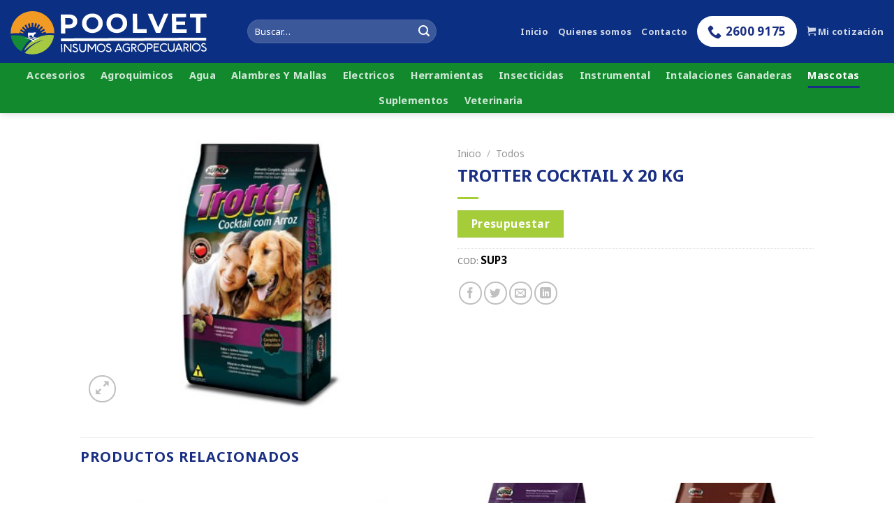

--- FILE ---
content_type: text/html; charset=UTF-8
request_url: https://poolvet.uy/detalle/trotter-cocktail-x-20-kg/
body_size: 24537
content:
<!DOCTYPE html>
<!--[if IE 9 ]> <html lang="es" class="ie9 loading-site no-js"> <![endif]-->
<!--[if IE 8 ]> <html lang="es" class="ie8 loading-site no-js"> <![endif]-->
<!--[if (gte IE 9)|!(IE)]><!--><html lang="es" class="loading-site no-js"> <!--<![endif]-->
<head>
	<meta charset="UTF-8" />
	<link rel="profile" href="http://gmpg.org/xfn/11" />
	<link rel="pingback" href="https://poolvet.uy/xmlrpc.php" />

	<script>(function(html){html.className = html.className.replace(/\bno-js\b/,'js')})(document.documentElement);</script>
<title>TROTTER COCKTAIL X 20 KG &#8211; Poolvet</title>
<meta name='robots' content='max-image-preview:large' />
	<style>img:is([sizes="auto" i], [sizes^="auto," i]) { contain-intrinsic-size: 3000px 1500px }</style>
	<meta name="viewport" content="width=device-width, initial-scale=1, maximum-scale=1" /><link rel='dns-prefetch' href='//fonts.googleapis.com' />
<link rel="alternate" type="application/rss+xml" title="Poolvet &raquo; Feed" href="https://poolvet.uy/feed/" />
<link rel="alternate" type="application/rss+xml" title="Poolvet &raquo; Feed de los comentarios" href="https://poolvet.uy/comments/feed/" />
<link rel="alternate" type="application/rss+xml" title="Poolvet &raquo; Comentario TROTTER COCKTAIL X 20 KG del feed" href="https://poolvet.uy/detalle/trotter-cocktail-x-20-kg/feed/" />
<script type="text/javascript">
/* <![CDATA[ */
window._wpemojiSettings = {"baseUrl":"https:\/\/s.w.org\/images\/core\/emoji\/16.0.1\/72x72\/","ext":".png","svgUrl":"https:\/\/s.w.org\/images\/core\/emoji\/16.0.1\/svg\/","svgExt":".svg","source":{"concatemoji":"https:\/\/poolvet.uy\/wp-includes\/js\/wp-emoji-release.min.js?ver=6.8.3"}};
/*! This file is auto-generated */
!function(s,n){var o,i,e;function c(e){try{var t={supportTests:e,timestamp:(new Date).valueOf()};sessionStorage.setItem(o,JSON.stringify(t))}catch(e){}}function p(e,t,n){e.clearRect(0,0,e.canvas.width,e.canvas.height),e.fillText(t,0,0);var t=new Uint32Array(e.getImageData(0,0,e.canvas.width,e.canvas.height).data),a=(e.clearRect(0,0,e.canvas.width,e.canvas.height),e.fillText(n,0,0),new Uint32Array(e.getImageData(0,0,e.canvas.width,e.canvas.height).data));return t.every(function(e,t){return e===a[t]})}function u(e,t){e.clearRect(0,0,e.canvas.width,e.canvas.height),e.fillText(t,0,0);for(var n=e.getImageData(16,16,1,1),a=0;a<n.data.length;a++)if(0!==n.data[a])return!1;return!0}function f(e,t,n,a){switch(t){case"flag":return n(e,"\ud83c\udff3\ufe0f\u200d\u26a7\ufe0f","\ud83c\udff3\ufe0f\u200b\u26a7\ufe0f")?!1:!n(e,"\ud83c\udde8\ud83c\uddf6","\ud83c\udde8\u200b\ud83c\uddf6")&&!n(e,"\ud83c\udff4\udb40\udc67\udb40\udc62\udb40\udc65\udb40\udc6e\udb40\udc67\udb40\udc7f","\ud83c\udff4\u200b\udb40\udc67\u200b\udb40\udc62\u200b\udb40\udc65\u200b\udb40\udc6e\u200b\udb40\udc67\u200b\udb40\udc7f");case"emoji":return!a(e,"\ud83e\udedf")}return!1}function g(e,t,n,a){var r="undefined"!=typeof WorkerGlobalScope&&self instanceof WorkerGlobalScope?new OffscreenCanvas(300,150):s.createElement("canvas"),o=r.getContext("2d",{willReadFrequently:!0}),i=(o.textBaseline="top",o.font="600 32px Arial",{});return e.forEach(function(e){i[e]=t(o,e,n,a)}),i}function t(e){var t=s.createElement("script");t.src=e,t.defer=!0,s.head.appendChild(t)}"undefined"!=typeof Promise&&(o="wpEmojiSettingsSupports",i=["flag","emoji"],n.supports={everything:!0,everythingExceptFlag:!0},e=new Promise(function(e){s.addEventListener("DOMContentLoaded",e,{once:!0})}),new Promise(function(t){var n=function(){try{var e=JSON.parse(sessionStorage.getItem(o));if("object"==typeof e&&"number"==typeof e.timestamp&&(new Date).valueOf()<e.timestamp+604800&&"object"==typeof e.supportTests)return e.supportTests}catch(e){}return null}();if(!n){if("undefined"!=typeof Worker&&"undefined"!=typeof OffscreenCanvas&&"undefined"!=typeof URL&&URL.createObjectURL&&"undefined"!=typeof Blob)try{var e="postMessage("+g.toString()+"("+[JSON.stringify(i),f.toString(),p.toString(),u.toString()].join(",")+"));",a=new Blob([e],{type:"text/javascript"}),r=new Worker(URL.createObjectURL(a),{name:"wpTestEmojiSupports"});return void(r.onmessage=function(e){c(n=e.data),r.terminate(),t(n)})}catch(e){}c(n=g(i,f,p,u))}t(n)}).then(function(e){for(var t in e)n.supports[t]=e[t],n.supports.everything=n.supports.everything&&n.supports[t],"flag"!==t&&(n.supports.everythingExceptFlag=n.supports.everythingExceptFlag&&n.supports[t]);n.supports.everythingExceptFlag=n.supports.everythingExceptFlag&&!n.supports.flag,n.DOMReady=!1,n.readyCallback=function(){n.DOMReady=!0}}).then(function(){return e}).then(function(){var e;n.supports.everything||(n.readyCallback(),(e=n.source||{}).concatemoji?t(e.concatemoji):e.wpemoji&&e.twemoji&&(t(e.twemoji),t(e.wpemoji)))}))}((window,document),window._wpemojiSettings);
/* ]]> */
</script>
<style id='wp-emoji-styles-inline-css' type='text/css'>

	img.wp-smiley, img.emoji {
		display: inline !important;
		border: none !important;
		box-shadow: none !important;
		height: 1em !important;
		width: 1em !important;
		margin: 0 0.07em !important;
		vertical-align: -0.1em !important;
		background: none !important;
		padding: 0 !important;
	}
</style>
<style id='wp-block-library-inline-css' type='text/css'>
:root{--wp-admin-theme-color:#007cba;--wp-admin-theme-color--rgb:0,124,186;--wp-admin-theme-color-darker-10:#006ba1;--wp-admin-theme-color-darker-10--rgb:0,107,161;--wp-admin-theme-color-darker-20:#005a87;--wp-admin-theme-color-darker-20--rgb:0,90,135;--wp-admin-border-width-focus:2px;--wp-block-synced-color:#7a00df;--wp-block-synced-color--rgb:122,0,223;--wp-bound-block-color:var(--wp-block-synced-color)}@media (min-resolution:192dpi){:root{--wp-admin-border-width-focus:1.5px}}.wp-element-button{cursor:pointer}:root{--wp--preset--font-size--normal:16px;--wp--preset--font-size--huge:42px}:root .has-very-light-gray-background-color{background-color:#eee}:root .has-very-dark-gray-background-color{background-color:#313131}:root .has-very-light-gray-color{color:#eee}:root .has-very-dark-gray-color{color:#313131}:root .has-vivid-green-cyan-to-vivid-cyan-blue-gradient-background{background:linear-gradient(135deg,#00d084,#0693e3)}:root .has-purple-crush-gradient-background{background:linear-gradient(135deg,#34e2e4,#4721fb 50%,#ab1dfe)}:root .has-hazy-dawn-gradient-background{background:linear-gradient(135deg,#faaca8,#dad0ec)}:root .has-subdued-olive-gradient-background{background:linear-gradient(135deg,#fafae1,#67a671)}:root .has-atomic-cream-gradient-background{background:linear-gradient(135deg,#fdd79a,#004a59)}:root .has-nightshade-gradient-background{background:linear-gradient(135deg,#330968,#31cdcf)}:root .has-midnight-gradient-background{background:linear-gradient(135deg,#020381,#2874fc)}.has-regular-font-size{font-size:1em}.has-larger-font-size{font-size:2.625em}.has-normal-font-size{font-size:var(--wp--preset--font-size--normal)}.has-huge-font-size{font-size:var(--wp--preset--font-size--huge)}.has-text-align-center{text-align:center}.has-text-align-left{text-align:left}.has-text-align-right{text-align:right}#end-resizable-editor-section{display:none}.aligncenter{clear:both}.items-justified-left{justify-content:flex-start}.items-justified-center{justify-content:center}.items-justified-right{justify-content:flex-end}.items-justified-space-between{justify-content:space-between}.screen-reader-text{border:0;clip-path:inset(50%);height:1px;margin:-1px;overflow:hidden;padding:0;position:absolute;width:1px;word-wrap:normal!important}.screen-reader-text:focus{background-color:#ddd;clip-path:none;color:#444;display:block;font-size:1em;height:auto;left:5px;line-height:normal;padding:15px 23px 14px;text-decoration:none;top:5px;width:auto;z-index:100000}html :where(.has-border-color){border-style:solid}html :where([style*=border-top-color]){border-top-style:solid}html :where([style*=border-right-color]){border-right-style:solid}html :where([style*=border-bottom-color]){border-bottom-style:solid}html :where([style*=border-left-color]){border-left-style:solid}html :where([style*=border-width]){border-style:solid}html :where([style*=border-top-width]){border-top-style:solid}html :where([style*=border-right-width]){border-right-style:solid}html :where([style*=border-bottom-width]){border-bottom-style:solid}html :where([style*=border-left-width]){border-left-style:solid}html :where(img[class*=wp-image-]){height:auto;max-width:100%}:where(figure){margin:0 0 1em}html :where(.is-position-sticky){--wp-admin--admin-bar--position-offset:var(--wp-admin--admin-bar--height,0px)}@media screen and (max-width:600px){html :where(.is-position-sticky){--wp-admin--admin-bar--position-offset:0px}}
</style>
<style id='classic-theme-styles-inline-css' type='text/css'>
/*! This file is auto-generated */
.wp-block-button__link{color:#fff;background-color:#32373c;border-radius:9999px;box-shadow:none;text-decoration:none;padding:calc(.667em + 2px) calc(1.333em + 2px);font-size:1.125em}.wp-block-file__button{background:#32373c;color:#fff;text-decoration:none}
</style>
<link rel='stylesheet' id='contact-form-7-css' href='https://poolvet.uy/wp-content/plugins/contact-form-7/includes/css/styles.css?ver=6.1.1' type='text/css' media='all' />
<link rel='stylesheet' id='photoswipe-css' href='https://poolvet.uy/wp-content/plugins/woocommerce/assets/css/photoswipe/photoswipe.min.css?ver=10.1.3' type='text/css' media='all' />
<link rel='stylesheet' id='photoswipe-default-skin-css' href='https://poolvet.uy/wp-content/plugins/woocommerce/assets/css/photoswipe/default-skin/default-skin.min.css?ver=10.1.3' type='text/css' media='all' />
<style id='woocommerce-inline-inline-css' type='text/css'>
.woocommerce form .form-row .required { visibility: visible; }
</style>
<link rel='stylesheet' id='brands-styles-css' href='https://poolvet.uy/wp-content/plugins/woocommerce/assets/css/brands.css?ver=10.1.3' type='text/css' media='all' />
<link rel='stylesheet' id='yith_ywraq_frontend-css' href='https://poolvet.uy/wp-content/plugins/yith-woocommerce-request-a-quote-premium/assets/css/ywraq-frontend.css?ver=6.8.3' type='text/css' media='all' />
<style id='yith_ywraq_frontend-inline-css' type='text/css'>
.woocommerce .add-request-quote-button.button, .woocommerce .add-request-quote-button-addons.button{
    background-color: #a5cd39!important;
    color: #fff!important;
}
.woocommerce .add-request-quote-button.button:hover,  .woocommerce .add-request-quote-button-addons.button:hover{
    background-color: #3b3732!important;
    color: #fff!important;
}
.woocommerce a.add-request-quote-button{
    color: #fff!important;
}

.woocommerce a.add-request-quote-button:hover{
    color: #fff!important;
}

.cart button.single_add_to_cart_button, .cart a.single_add_to_cart_button{
	                 display:none!important;
	                }
</style>
<link rel='stylesheet' id='flatsome-main-css' href='https://poolvet.uy/wp-content/themes/flatsome/assets/css/flatsome.css?ver=3.14.3' type='text/css' media='all' />
<style id='flatsome-main-inline-css' type='text/css'>
@font-face {
				font-family: "fl-icons";
				font-display: block;
				src: url(https://poolvet.uy/wp-content/themes/flatsome/assets/css/icons/fl-icons.eot?v=3.14.3);
				src:
					url(https://poolvet.uy/wp-content/themes/flatsome/assets/css/icons/fl-icons.eot#iefix?v=3.14.3) format("embedded-opentype"),
					url(https://poolvet.uy/wp-content/themes/flatsome/assets/css/icons/fl-icons.woff2?v=3.14.3) format("woff2"),
					url(https://poolvet.uy/wp-content/themes/flatsome/assets/css/icons/fl-icons.ttf?v=3.14.3) format("truetype"),
					url(https://poolvet.uy/wp-content/themes/flatsome/assets/css/icons/fl-icons.woff?v=3.14.3) format("woff"),
					url(https://poolvet.uy/wp-content/themes/flatsome/assets/css/icons/fl-icons.svg?v=3.14.3#fl-icons) format("svg");
			}
</style>
<link rel='stylesheet' id='flatsome-shop-css' href='https://poolvet.uy/wp-content/themes/flatsome/assets/css/flatsome-shop.css?ver=3.14.3' type='text/css' media='all' />
<link rel='stylesheet' id='flatsome-style-css' href='https://poolvet.uy/wp-content/themes/palagro-theme/style.css?ver=3.0' type='text/css' media='all' />
<link rel='stylesheet' id='flatsome-googlefonts-css' href='//fonts.googleapis.com/css?family=Noto+Sans%3Aregular%2Cregular%2Cregular%2Cregular%7CLato%3Aregular%2Cregular&#038;display=swap&#038;ver=3.9' type='text/css' media='all' />
<script type="text/javascript" src="https://poolvet.uy/wp-includes/js/jquery/jquery.min.js?ver=3.7.1" id="jquery-core-js"></script>
<script type="text/javascript" src="https://poolvet.uy/wp-includes/js/jquery/jquery-migrate.min.js?ver=3.4.1" id="jquery-migrate-js"></script>
<script type="text/javascript" src="https://poolvet.uy/wp-content/plugins/woocommerce/assets/js/jquery-blockui/jquery.blockUI.min.js?ver=2.7.0-wc.10.1.3" id="jquery-blockui-js" defer="defer" data-wp-strategy="defer"></script>
<script type="text/javascript" id="wc-add-to-cart-js-extra">
/* <![CDATA[ */
var wc_add_to_cart_params = {"ajax_url":"\/wp-admin\/admin-ajax.php","wc_ajax_url":"\/?wc-ajax=%%endpoint%%","i18n_view_cart":"Ver carrito","cart_url":"https:\/\/poolvet.uy\/?page_id=49","is_cart":"","cart_redirect_after_add":"no"};
/* ]]> */
</script>
<script type="text/javascript" src="https://poolvet.uy/wp-content/plugins/woocommerce/assets/js/frontend/add-to-cart.min.js?ver=10.1.3" id="wc-add-to-cart-js" defer="defer" data-wp-strategy="defer"></script>
<script type="text/javascript" src="https://poolvet.uy/wp-content/plugins/woocommerce/assets/js/photoswipe/photoswipe.min.js?ver=4.1.1-wc.10.1.3" id="photoswipe-js" defer="defer" data-wp-strategy="defer"></script>
<script type="text/javascript" src="https://poolvet.uy/wp-content/plugins/woocommerce/assets/js/photoswipe/photoswipe-ui-default.min.js?ver=4.1.1-wc.10.1.3" id="photoswipe-ui-default-js" defer="defer" data-wp-strategy="defer"></script>
<script type="text/javascript" id="wc-single-product-js-extra">
/* <![CDATA[ */
var wc_single_product_params = {"i18n_required_rating_text":"Por favor elige una puntuaci\u00f3n","i18n_rating_options":["1 de 5 estrellas","2 de 5 estrellas","3 de 5 estrellas","4 de 5 estrellas","5 de 5 estrellas"],"i18n_product_gallery_trigger_text":"Ver galer\u00eda de im\u00e1genes a pantalla completa","review_rating_required":"yes","flexslider":{"rtl":false,"animation":"slide","smoothHeight":true,"directionNav":false,"controlNav":"thumbnails","slideshow":false,"animationSpeed":500,"animationLoop":false,"allowOneSlide":false},"zoom_enabled":"","zoom_options":[],"photoswipe_enabled":"1","photoswipe_options":{"shareEl":false,"closeOnScroll":false,"history":false,"hideAnimationDuration":0,"showAnimationDuration":0},"flexslider_enabled":""};
/* ]]> */
</script>
<script type="text/javascript" src="https://poolvet.uy/wp-content/plugins/woocommerce/assets/js/frontend/single-product.min.js?ver=10.1.3" id="wc-single-product-js" defer="defer" data-wp-strategy="defer"></script>
<script type="text/javascript" src="https://poolvet.uy/wp-content/plugins/woocommerce/assets/js/js-cookie/js.cookie.min.js?ver=2.1.4-wc.10.1.3" id="js-cookie-js" defer="defer" data-wp-strategy="defer"></script>
<script type="text/javascript" id="woocommerce-js-extra">
/* <![CDATA[ */
var woocommerce_params = {"ajax_url":"\/wp-admin\/admin-ajax.php","wc_ajax_url":"\/?wc-ajax=%%endpoint%%","i18n_password_show":"Mostrar contrase\u00f1a","i18n_password_hide":"Ocultar contrase\u00f1a"};
/* ]]> */
</script>
<script type="text/javascript" src="https://poolvet.uy/wp-content/plugins/woocommerce/assets/js/frontend/woocommerce.min.js?ver=10.1.3" id="woocommerce-js" defer="defer" data-wp-strategy="defer"></script>
<link rel="https://api.w.org/" href="https://poolvet.uy/wp-json/" /><link rel="alternate" title="JSON" type="application/json" href="https://poolvet.uy/wp-json/wp/v2/product/4429" /><link rel="EditURI" type="application/rsd+xml" title="RSD" href="https://poolvet.uy/xmlrpc.php?rsd" />
<meta name="generator" content="WordPress 6.8.3" />
<meta name="generator" content="WooCommerce 10.1.3" />
<link rel="canonical" href="https://poolvet.uy/detalle/trotter-cocktail-x-20-kg/" />
<link rel='shortlink' href='https://poolvet.uy/?p=4429' />
<link rel="alternate" title="oEmbed (JSON)" type="application/json+oembed" href="https://poolvet.uy/wp-json/oembed/1.0/embed?url=https%3A%2F%2Fpoolvet.uy%2Fdetalle%2Ftrotter-cocktail-x-20-kg%2F" />
<link rel="alternate" title="oEmbed (XML)" type="text/xml+oembed" href="https://poolvet.uy/wp-json/oembed/1.0/embed?url=https%3A%2F%2Fpoolvet.uy%2Fdetalle%2Ftrotter-cocktail-x-20-kg%2F&#038;format=xml" />

        <script type="text/javascript">
            var jQueryMigrateHelperHasSentDowngrade = false;

			window.onerror = function( msg, url, line, col, error ) {
				// Break out early, do not processing if a downgrade reqeust was already sent.
				if ( jQueryMigrateHelperHasSentDowngrade ) {
					return true;
                }

				var xhr = new XMLHttpRequest();
				var nonce = '17ba9997c0';
				var jQueryFunctions = [
					'andSelf',
					'browser',
					'live',
					'boxModel',
					'support.boxModel',
					'size',
					'swap',
					'clean',
					'sub',
                ];
				var match_pattern = /\)\.(.+?) is not a function/;
                var erroredFunction = msg.match( match_pattern );

                // If there was no matching functions, do not try to downgrade.
                if ( typeof erroredFunction !== 'object' || typeof erroredFunction[1] === "undefined" || -1 === jQueryFunctions.indexOf( erroredFunction[1] ) ) {
                    return true;
                }

                // Set that we've now attempted a downgrade request.
                jQueryMigrateHelperHasSentDowngrade = true;

				xhr.open( 'POST', 'https://poolvet.uy/wp-admin/admin-ajax.php' );
				xhr.setRequestHeader( 'Content-Type', 'application/x-www-form-urlencoded' );
				xhr.onload = function () {
					var response,
                        reload = false;

					if ( 200 === xhr.status ) {
                        try {
                        	response = JSON.parse( xhr.response );

                        	reload = response.data.reload;
                        } catch ( e ) {
                        	reload = false;
                        }
                    }

					// Automatically reload the page if a deprecation caused an automatic downgrade, ensure visitors get the best possible experience.
					if ( reload ) {
						location.reload();
                    }
				};

				xhr.send( encodeURI( 'action=jquery-migrate-downgrade-version&_wpnonce=' + nonce ) );

				// Suppress error alerts in older browsers
				return true;
			}
        </script>

		<style>.bg{opacity: 0; transition: opacity 1s; -webkit-transition: opacity 1s;} .bg-loaded{opacity: 1;}</style><!--[if IE]><link rel="stylesheet" type="text/css" href="https://poolvet.uy/wp-content/themes/flatsome/assets/css/ie-fallback.css"><script src="//cdnjs.cloudflare.com/ajax/libs/html5shiv/3.6.1/html5shiv.js"></script><script>var head = document.getElementsByTagName('head')[0],style = document.createElement('style');style.type = 'text/css';style.styleSheet.cssText = ':before,:after{content:none !important';head.appendChild(style);setTimeout(function(){head.removeChild(style);}, 0);</script><script src="https://poolvet.uy/wp-content/themes/flatsome/assets/libs/ie-flexibility.js"></script><![endif]--><!-- Global site tag (gtag.js) - Google Analytics -->
<script async src="https://www.googletagmanager.com/gtag/js?id=G-4VH9WRND0Q"></script>
<script>
  window.dataLayer = window.dataLayer || [];
  function gtag(){dataLayer.push(arguments);}
  gtag('js', new Date());

  gtag('config', 'G-4VH9WRND0Q');
</script>	<noscript><style>.woocommerce-product-gallery{ opacity: 1 !important; }</style></noscript>
	<link rel="icon" href="https://poolvet.uy/wp-content/uploads/2022/05/cropped-logo-districamp-mails-32x32.png" sizes="32x32" />
<link rel="icon" href="https://poolvet.uy/wp-content/uploads/2022/05/cropped-logo-districamp-mails-192x192.png" sizes="192x192" />
<link rel="apple-touch-icon" href="https://poolvet.uy/wp-content/uploads/2022/05/cropped-logo-districamp-mails-180x180.png" />
<meta name="msapplication-TileImage" content="https://poolvet.uy/wp-content/uploads/2022/05/cropped-logo-districamp-mails-270x270.png" />
<style id="custom-css" type="text/css">:root {--primary-color: #1a2f83;}.header-main{height: 90px}#logo img{max-height: 90px}#logo{width:309px;}.header-bottom{min-height: 55px}.header-top{min-height: 30px}.transparent .header-main{height: 90px}.transparent #logo img{max-height: 90px}.has-transparent + .page-title:first-of-type,.has-transparent + #main > .page-title,.has-transparent + #main > div > .page-title,.has-transparent + #main .page-header-wrapper:first-of-type .page-title{padding-top: 140px;}.header.show-on-scroll,.stuck .header-main{height:70px!important}.stuck #logo img{max-height: 70px!important}.search-form{ width: 70%;}.header-bg-color, .header-wrapper {background-color: #0b2f83}.header-bottom {background-color: #12892d}.header-main .nav > li > a{line-height: 16px }.header-bottom-nav > li > a{line-height: 16px }@media (max-width: 549px) {.header-main{height: 70px}#logo img{max-height: 70px}}.main-menu-overlay{background-color: #1a2f83}.header-top{background-color:#0b2f83!important;}/* Color */.accordion-title.active, .has-icon-bg .icon .icon-inner,.logo a, .primary.is-underline, .primary.is-link, .badge-outline .badge-inner, .nav-outline > li.active> a,.nav-outline >li.active > a, .cart-icon strong,[data-color='primary'], .is-outline.primary{color: #1a2f83;}/* Color !important */[data-text-color="primary"]{color: #1a2f83!important;}/* Background Color */[data-text-bg="primary"]{background-color: #1a2f83;}/* Background */.scroll-to-bullets a,.featured-title, .label-new.menu-item > a:after, .nav-pagination > li > .current,.nav-pagination > li > span:hover,.nav-pagination > li > a:hover,.has-hover:hover .badge-outline .badge-inner,button[type="submit"], .button.wc-forward:not(.checkout):not(.checkout-button), .button.submit-button, .button.primary:not(.is-outline),.featured-table .title,.is-outline:hover, .has-icon:hover .icon-label,.nav-dropdown-bold .nav-column li > a:hover, .nav-dropdown.nav-dropdown-bold > li > a:hover, .nav-dropdown-bold.dark .nav-column li > a:hover, .nav-dropdown.nav-dropdown-bold.dark > li > a:hover, .is-outline:hover, .tagcloud a:hover,.grid-tools a, input[type='submit']:not(.is-form), .box-badge:hover .box-text, input.button.alt,.nav-box > li > a:hover,.nav-box > li.active > a,.nav-pills > li.active > a ,.current-dropdown .cart-icon strong, .cart-icon:hover strong, .nav-line-bottom > li > a:before, .nav-line-grow > li > a:before, .nav-line > li > a:before,.banner, .header-top, .slider-nav-circle .flickity-prev-next-button:hover svg, .slider-nav-circle .flickity-prev-next-button:hover .arrow, .primary.is-outline:hover, .button.primary:not(.is-outline), input[type='submit'].primary, input[type='submit'].primary, input[type='reset'].button, input[type='button'].primary, .badge-inner{background-color: #1a2f83;}/* Border */.nav-vertical.nav-tabs > li.active > a,.scroll-to-bullets a.active,.nav-pagination > li > .current,.nav-pagination > li > span:hover,.nav-pagination > li > a:hover,.has-hover:hover .badge-outline .badge-inner,.accordion-title.active,.featured-table,.is-outline:hover, .tagcloud a:hover,blockquote, .has-border, .cart-icon strong:after,.cart-icon strong,.blockUI:before, .processing:before,.loading-spin, .slider-nav-circle .flickity-prev-next-button:hover svg, .slider-nav-circle .flickity-prev-next-button:hover .arrow, .primary.is-outline:hover{border-color: #1a2f83}.nav-tabs > li.active > a{border-top-color: #1a2f83}.widget_shopping_cart_content .blockUI.blockOverlay:before { border-left-color: #1a2f83 }.woocommerce-checkout-review-order .blockUI.blockOverlay:before { border-left-color: #1a2f83 }/* Fill */.slider .flickity-prev-next-button:hover svg,.slider .flickity-prev-next-button:hover .arrow{fill: #1a2f83;}body{font-size: 100%;}@media screen and (max-width: 549px){body{font-size: 100%;}}body{font-family:"Noto Sans", sans-serif}body{font-weight: 0}.nav > li > a {font-family:"Noto Sans", sans-serif;}.mobile-sidebar-levels-2 .nav > li > ul > li > a {font-family:"Noto Sans", sans-serif;}.nav > li > a {font-weight: 0;}.mobile-sidebar-levels-2 .nav > li > ul > li > a {font-weight: 0;}h1,h2,h3,h4,h5,h6,.heading-font, .off-canvas-center .nav-sidebar.nav-vertical > li > a{font-family: "Noto Sans", sans-serif;}h1,h2,h3,h4,h5,h6,.heading-font,.banner h1,.banner h2{font-weight: 0;}h1,h2,h3,h4,h5,h6,.heading-font{color: #1a2f83;}.breadcrumbs{text-transform: none;}button,.button{text-transform: none;}.nav > li > a, .links > li > a{text-transform: none;}.section-title span{text-transform: none;}h3.widget-title,span.widget-title{text-transform: none;}.alt-font{font-family: "Lato", sans-serif;}.alt-font{font-weight: 0!important;}a{color: #1a2f83;}a:hover{color: #f19c26;}.tagcloud a:hover{border-color: #f19c26;background-color: #f19c26;}.is-divider{background-color: #a5cd36;}.has-equal-box-heights .box-image {padding-top: 100%;}.shop-page-title.featured-title .title-bg{ background-image: url(https://poolvet.uy/wp-content/uploads/2022/06/SUP3.jpg)!important;}@media screen and (min-width: 550px){.products .box-vertical .box-image{min-width: 247px!important;width: 247px!important;}}.absolute-footer, html{background-color: #ffffff}/* Custom CSS *//* Color blanco en footer web */#mailpoet_form_1 .mailpoet_validate_success {color: #ffff;}.yith_ywraq_add_item_browse_message { text-align: right!important;margin-right:10px;}.telefono-header {font-size:17px !important;background-color:#1A2F83;padding:10px 15px !important;border-radius:90px;color:#fff !Important;font-weight:900;;}.telefono-header span{margin-left:10px;}.telefono-header-desktop {font-size:17px !important;background-color:#fff;padding:10px 15px !important;border-radius:90px;color:#1A2F83 !Important;font-weight:900;;}.telefono-header-desktop span{margin-left:10px;}.yith_ywraq_add_item_browse_message {text-align:center;font-size:0.8em;margin-bottom:5px;}/* Sucursales */.sucursales{}.sucursales li{list-style-type: none;}.sucursales li:first-child {font-weight: 500;color:#000;}/* Description tab list*/.description_tab{font-size:1.3em;}/* Aviso de producto agregado */.yith_ywraq_add_item_response_message, .yith_ywraq_add_item_product_message {padding: 10px 15px 10px 15px;background-color: #F1F1F1;margin-top: 15px;margin-bottom: 15px;font-size: 0.8em;}/* Newsletter espacios */#mailpoet_form_1 form.mailpoet_form { padding: 0px 20px 20px 20px !important;}/* Espacio , margen debajo de titulos */.section-title-container {margin-bottom: 0.5em;}.woocommerce-message {color:#B12C2C;}/* Solicitud de cotizacion form */.yith-ywraq-mail-form-wrapper{padding: 20px ;background-color:#F1F1F1;}/* Boton en carro de pedidos*/.woocommerce.ywraq-wrapper .cart a.button.wc-backward {background-color:unset;color:#000;}.shop_table input[type='submit']:not(.is-form) { background-color: transparent;border: 1px solid #9C9999;color: #000 !important;font-size:0.9em;text-transform: capitalize;}.title-wrapper{text-align:center;}/*.raq-send-request{background-color:#A5CD36 !important;}*/.category-page-row .add-request-quote-button.button {background-color: #ccc !important;}.yith-ywraq-add-button {text-align:center;}.product-summary .yith-ywraq-add-button {text-align:left !Important;}.product-summary .yith-ywraq-add-button.button {background-color:#000 !Important;}.category-page-row .title-wrapper{text-align:center;}.yith_ywraq_add_item_browse_message:before {content:'> ';}#mailpoet_form_1 .mailpoet_text, #mailpoet_form_1 .mailpoet_textarea {width: 100% !important;}#mailpoet_form_1 .mailpoet_submit{background-color:#A8C740 !important;font-size:0.8em;width:100%;}#mailpoet_form_1 .mailpoet_submit:hover{color:#000 !important;}/* Margin bottom captcha */.captcha-image { margin-bottom:15px;}/* Mas espacio en boton enviar */.captcha-image {margin-bottom: 10px;}p {text-transform:none !important;}strong {font-weight: normal;}.product-title{font-size:1.1em;}.entry-title{font-size:1.5em;}.section-title{font-size:14px;}.section-title-normal span {margin-right: 15px;padding-bottom: 7.5px;border-bottom: 2px solid #A5CD36;margin-bottom: -2px;}.is-divider {background-color:#A5CD36;}.boton-newsletter {background-color: #EB7416 !important;}.boton-newsletter:hover {background-color: #55C4EF !important;cursor:pointer;}.boton-contacto {background-color: #EB7416 !important;}.boton-contacto:hover {background-color: #55C4EF !important;cursor:pointer;}/* Cantidades */.quantity span{padding:5px 5px 0 0;}.shop_table .quantity span{display:none;}.shop_table .quantity {margin: 0 0 0 10px;}/* Atributos listados */.woocommerce-product-attributes-item__label { font-size:0.9em;width:35%}.sku {font-weight: bold;font-size: 1.2em;color: #000;}.posted_in {display:none !important;}/* Ajustes sticky */.sticky-add-to-cart--active .quantity, .sticky-add-to-cart--active form{margin-top: 10px;}/* Carro de consultas */.shop_table .actions a{background-color: transparent;border: 1px solid #9C9999;color: #cc0;}.shop_table .actions a:hover{ background-color: #fff;border: 1px solid #ccc;color: #fff;}.shop_table input[type='submit']:not(.is-form) {background-color: transparent;border: 1px solid #9C9999;color: #cc0;}.shop_table input[type='submit']:not(.is-form):hover {color: #fff;cursor:pointer;}.mailpoet_submit{ background-color: #000 !important;}.mailpoet_submit:hover{ color: #A0C335 !important;}/* Aviso header */.aviso-header{font-size:1.3em;}/* Custom CSS Mobile */@media (max-width: 549px){#logo img {max-width: 190px;}.category-page-row .add-request-quote-button.button {display: inline-block;}.yith-ywraq-add-button {width: 100%;}.yith_ywraq_add_item_browse_message { text-align: left!important;}}.label-new.menu-item > a:after{content:"Nuevo";}.label-hot.menu-item > a:after{content:"Caliente";}.label-sale.menu-item > a:after{content:"Oferta";}.label-popular.menu-item > a:after{content:"Popular";}</style><style id="infinite-scroll-css" type="text/css">.page-load-status,.archive .woocommerce-pagination {display: none;}</style></head>

<body class="wp-singular product-template-default single single-product postid-4429 wp-theme-flatsome wp-child-theme-palagro-theme theme-flatsome woocommerce woocommerce-page woocommerce-no-js header-shadow lightbox nav-dropdown-has-arrow nav-dropdown-has-shadow nav-dropdown-has-border parallax-mobile">


<a class="skip-link screen-reader-text" href="#main">Skip to content</a>

<div id="wrapper">

	
	<header id="header" class="header header-full-width has-sticky sticky-jump">
		<div class="header-wrapper">
			<div id="masthead" class="header-main nav-dark">
      <div class="header-inner flex-row container logo-left medium-logo-center" role="navigation">

          <!-- Logo -->
          <div id="logo" class="flex-col logo">
            <!-- Header logo -->
<a href="https://poolvet.uy/" title="Poolvet - Insumos Agropecuarios" rel="home">
    <img width="309" height="90" src="https://poolvet.uy/wp-content/uploads/2023/03/logo-poolvet.png" class="header_logo header-logo" alt="Poolvet"/><img  width="309" height="90" src="https://poolvet.uy/wp-content/uploads/2023/03/logo-poolvet.png" class="header-logo-dark" alt="Poolvet"/></a>
          </div>

          <!-- Mobile Left Elements -->
          <div class="flex-col show-for-medium flex-left">
            <ul class="mobile-nav nav nav-left ">
              <li class="nav-icon has-icon">
  		<a href="#" data-open="#main-menu" data-pos="left" data-bg="main-menu-overlay" data-color="" class="is-small" aria-label="Menú" aria-controls="main-menu" aria-expanded="false">
		
		  <i class="icon-menu" ></i>
		  		</a>
	</li>            </ul>
          </div>

          <!-- Left Elements -->
          <div class="flex-col hide-for-medium flex-left
            flex-grow">
            <ul class="header-nav header-nav-main nav nav-left  nav-uppercase" >
              <li class="header-search-form search-form html relative has-icon">
	<div class="header-search-form-wrapper">
		<div class="searchform-wrapper ux-search-box relative form-flat is-normal"><form role="search" method="get" class="searchform" action="https://poolvet.uy/">
	<div class="flex-row relative">
						<div class="flex-col flex-grow">
			<label class="screen-reader-text" for="woocommerce-product-search-field-0">Buscar por:</label>
			<input type="search" id="woocommerce-product-search-field-0" class="search-field mb-0" placeholder="Buscar&hellip;" value="" name="s" />
			<input type="hidden" name="post_type" value="product" />
					</div>
		<div class="flex-col">
			<button type="submit" value="Buscar" class="ux-search-submit submit-button secondary button icon mb-0" aria-label="Submit">
				<i class="icon-search" ></i>			</button>
		</div>
	</div>
	<div class="live-search-results text-left z-top"></div>
</form>
</div>	</div>
</li>            </ul>
          </div>

          <!-- Right Elements -->
          <div class="flex-col hide-for-medium flex-right">
            <ul class="header-nav header-nav-main nav nav-right  nav-uppercase">
              <li id="menu-item-70" class="menu-item menu-item-type-post_type menu-item-object-page menu-item-home menu-item-70 menu-item-design-default"><a href="https://poolvet.uy/" class="nav-top-link">Inicio</a></li>
<li id="menu-item-76" class="menu-item menu-item-type-post_type menu-item-object-page menu-item-76 menu-item-design-default"><a href="https://poolvet.uy/quienes-somos/" class="nav-top-link">Quienes somos</a></li>
<li id="menu-item-72" class="menu-item menu-item-type-post_type menu-item-object-page menu-item-72 menu-item-design-default"><a href="https://poolvet.uy/contacto/" class="nav-top-link">Contacto</a></li>
<li class="html custom html_nav_position_text"><a href="tel:+59826009175" class="telefono-header-desktop"><i class="icon-phone" style="color:#1A2F83;"></i> <span> 2600 9175</span></a></li><li class="html custom html_top_right_text"><a href="/mis-cotizaciones" title="Cotización" class="header-cart-link is-small">


<span class="header-cart-title" style="font-size:1.2em;">
   <i class="icon-shopping-cart" style="color:fff;"></i> Mi cotización    </span>

  </a></li>            </ul>
          </div>

          <!-- Mobile Right Elements -->
          <div class="flex-col show-for-medium flex-right">
            <ul class="mobile-nav nav nav-right ">
              <li class="header-search header-search-dropdown has-icon has-dropdown menu-item-has-children">
		<a href="#" aria-label="Buscar" class="is-small"><i class="icon-search" ></i></a>
		<ul class="nav-dropdown nav-dropdown-default">
	 	<li class="header-search-form search-form html relative has-icon">
	<div class="header-search-form-wrapper">
		<div class="searchform-wrapper ux-search-box relative form-flat is-normal"><form role="search" method="get" class="searchform" action="https://poolvet.uy/">
	<div class="flex-row relative">
						<div class="flex-col flex-grow">
			<label class="screen-reader-text" for="woocommerce-product-search-field-1">Buscar por:</label>
			<input type="search" id="woocommerce-product-search-field-1" class="search-field mb-0" placeholder="Buscar&hellip;" value="" name="s" />
			<input type="hidden" name="post_type" value="product" />
					</div>
		<div class="flex-col">
			<button type="submit" value="Buscar" class="ux-search-submit submit-button secondary button icon mb-0" aria-label="Submit">
				<i class="icon-search" ></i>			</button>
		</div>
	</div>
	<div class="live-search-results text-left z-top"></div>
</form>
</div>	</div>
</li>	</ul>
</li>
            </ul>
          </div>

      </div>
     
      </div><div id="wide-nav" class="header-bottom wide-nav nav-dark flex-has-center">
    <div class="flex-row container">

            
                        <div class="flex-col hide-for-medium flex-center">
                <ul class="nav header-nav header-bottom-nav nav-center  nav-line-bottom nav-size-medium nav-spacing-large nav-uppercase">
                    <li id="menu-item-4575" class="menu-item menu-item-type-taxonomy menu-item-object-product_cat menu-item-4575 menu-item-design-default"><a href="https://poolvet.uy/categoria/accesorios/" class="nav-top-link">Accesorios</a></li>
<li id="menu-item-4576" class="menu-item menu-item-type-taxonomy menu-item-object-product_cat menu-item-4576 menu-item-design-default"><a href="https://poolvet.uy/categoria/agroquimicos/" class="nav-top-link">Agroquimicos</a></li>
<li id="menu-item-4577" class="menu-item menu-item-type-taxonomy menu-item-object-product_cat menu-item-4577 menu-item-design-default"><a href="https://poolvet.uy/categoria/agua/" class="nav-top-link">Agua</a></li>
<li id="menu-item-4578" class="menu-item menu-item-type-taxonomy menu-item-object-product_cat menu-item-4578 menu-item-design-default"><a href="https://poolvet.uy/categoria/alambres-y-mallas/" class="nav-top-link">Alambres Y Mallas</a></li>
<li id="menu-item-4579" class="menu-item menu-item-type-taxonomy menu-item-object-product_cat menu-item-4579 menu-item-design-default"><a href="https://poolvet.uy/categoria/electricos/" class="nav-top-link">Electricos</a></li>
<li id="menu-item-4580" class="menu-item menu-item-type-taxonomy menu-item-object-product_cat menu-item-4580 menu-item-design-default"><a href="https://poolvet.uy/categoria/herramientas/" class="nav-top-link">Herramientas</a></li>
<li id="menu-item-4581" class="menu-item menu-item-type-taxonomy menu-item-object-product_cat menu-item-4581 menu-item-design-default"><a href="https://poolvet.uy/categoria/insecticidas/" class="nav-top-link">Insecticidas</a></li>
<li id="menu-item-4582" class="menu-item menu-item-type-taxonomy menu-item-object-product_cat menu-item-4582 menu-item-design-default"><a href="https://poolvet.uy/categoria/instrumental/" class="nav-top-link">Instrumental</a></li>
<li id="menu-item-4583" class="menu-item menu-item-type-taxonomy menu-item-object-product_cat menu-item-4583 menu-item-design-default"><a href="https://poolvet.uy/categoria/instalaciones-ganaderas/" class="nav-top-link">Intalaciones Ganaderas</a></li>
<li id="menu-item-4584" class="menu-item menu-item-type-taxonomy menu-item-object-product_cat current-product-ancestor current-menu-parent current-product-parent menu-item-4584 active menu-item-design-default"><a href="https://poolvet.uy/categoria/mascotas/" class="nav-top-link">Mascotas</a></li>
<li id="menu-item-4585" class="menu-item menu-item-type-taxonomy menu-item-object-product_cat menu-item-4585 menu-item-design-default"><a href="https://poolvet.uy/categoria/suplementos/" class="nav-top-link">Suplementos</a></li>
<li id="menu-item-4586" class="menu-item menu-item-type-taxonomy menu-item-object-product_cat menu-item-4586 menu-item-design-default"><a href="https://poolvet.uy/categoria/veterinaria/" class="nav-top-link">Veterinaria</a></li>
                </ul>
            </div>
            
            
                          <div class="flex-col show-for-medium flex-grow">
                  <ul class="nav header-bottom-nav nav-center mobile-nav  nav-line-bottom nav-size-medium nav-spacing-large nav-uppercase">
                      <li class="html custom html_nav_position_text_top"><a href="tel:+59826009175" class="telefono-header"><i class="icon-phone" style="color:#fff;"></i> <span> 2600 9175</span></a></li>                  </ul>
              </div>
            
    </div>
</div>

<div class="header-bg-container fill"><div class="header-bg-image fill"></div><div class="header-bg-color fill"></div></div>		</div>
	</header>

	
	<main id="main" class="">

	<div class="shop-container">
		
			<div class="container">
	<div class="woocommerce-notices-wrapper"></div></div>
<div id="product-4429" class="product type-product post-4429 status-publish first instock product_cat-mascotas product_cat-todos has-post-thumbnail product-type-simple">
	<div class="product-container">
  <div class="product-main">
    <div class="row content-row mb-0">

    	<div class="product-gallery large-6 col">
    	
<div class="product-images relative mb-half has-hover woocommerce-product-gallery woocommerce-product-gallery--with-images woocommerce-product-gallery--columns-4 images" data-columns="4">

  <div class="badge-container is-larger absolute left top z-1">
</div>

  <div class="image-tools absolute top show-on-hover right z-3">
      </div>

  <figure class="woocommerce-product-gallery__wrapper product-gallery-slider slider slider-nav-small mb-half"
        data-flickity-options='{
                "cellAlign": "center",
                "wrapAround": true,
                "autoPlay": false,
                "prevNextButtons":true,
                "adaptiveHeight": true,
                "imagesLoaded": true,
                "lazyLoad": 1,
                "dragThreshold" : 15,
                "pageDots": false,
                "rightToLeft": false       }'>
    <div data-thumb="https://poolvet.uy/wp-content/uploads/2022/06/SUP3-100x100.jpg" class="woocommerce-product-gallery__image slide first"><a href="https://poolvet.uy/wp-content/uploads/2022/06/SUP3.jpg"><img width="400" height="301" src="https://poolvet.uy/wp-content/uploads/2022/06/SUP3.jpg" class="wp-post-image skip-lazy" alt="" title="SUP3" data-caption="" data-src="https://poolvet.uy/wp-content/uploads/2022/06/SUP3.jpg" data-large_image="https://poolvet.uy/wp-content/uploads/2022/06/SUP3.jpg" data-large_image_width="400" data-large_image_height="301" decoding="async" fetchpriority="high" srcset="https://poolvet.uy/wp-content/uploads/2022/06/SUP3.jpg 400w, https://poolvet.uy/wp-content/uploads/2022/06/SUP3-300x226.jpg 300w" sizes="(max-width: 400px) 100vw, 400px" /></a></div>  </figure>

  <div class="image-tools absolute bottom left z-3">
        <a href="#product-zoom" class="zoom-button button is-outline circle icon tooltip hide-for-small" title="Zoom">
      <i class="icon-expand" ></i>    </a>
   </div>
</div>

    	</div>

    	<div class="product-info summary col-fit col entry-summary product-summary">

    		<nav class="woocommerce-breadcrumb breadcrumbs uppercase"><a href="https://poolvet.uy">Inicio</a> <span class="divider">&#47;</span> <a href="https://poolvet.uy/categoria/todos/">Todos</a></nav><h1 class="product-title product_title entry-title">
	TROTTER COCKTAIL X 20 KG</h1>

	<div class="is-divider small"></div>
<ul class="next-prev-thumbs is-small show-for-medium">         <li class="prod-dropdown has-dropdown">
               <a href="https://poolvet.uy/detalle/brumoline-bloque-parafinado-x-100-grs/"  rel="next" class="button icon is-outline circle">
                  <i class="icon-angle-left" ></i>              </a>
              <div class="nav-dropdown">
                <a title="BRUMOLINE BLOQUE PARAFINADO X 100 GRS" href="https://poolvet.uy/detalle/brumoline-bloque-parafinado-x-100-grs/">
                <img width="100" height="100" src="https://poolvet.uy/wp-content/uploads/2022/06/URU4-100x100.jpg" class="attachment-woocommerce_gallery_thumbnail size-woocommerce_gallery_thumbnail wp-post-image" alt="" decoding="async" srcset="https://poolvet.uy/wp-content/uploads/2022/06/URU4-100x100.jpg 100w, https://poolvet.uy/wp-content/uploads/2022/06/URU4-300x300.jpg 300w, https://poolvet.uy/wp-content/uploads/2022/06/URU4-150x150.jpg 150w, https://poolvet.uy/wp-content/uploads/2022/06/URU4.jpg 400w" sizes="(max-width: 100px) 100vw, 100px" /></a>
              </div>
          </li>
               <li class="prod-dropdown has-dropdown">
               <a href="https://poolvet.uy/detalle/una-impulsor-91-wualmur-434a/" rel="next" class="button icon is-outline circle">
                  <i class="icon-angle-right" ></i>              </a>
              <div class="nav-dropdown">
                  <a title="UÑA IMPULSOR 91 WUALMUR ( 434A )" href="https://poolvet.uy/detalle/una-impulsor-91-wualmur-434a/">
                  </a>
              </div>
          </li>
      </ul><div class="price-wrapper">
	<p class="price product-page-price ">
  </p>
</div>
 
<div class="yith-ywraq-add-to-quote add-to-quote-4429" >
        <div class="yith-ywraq-add-button show" style="display:block" data-product_id="4429" >
        
<a href="#" class="add-request-quote-button button" data-product_id="4429" data-wp_nonce="cc9fe331e0">
    Presupuestar</a>
    </div>
    <div class="yith_ywraq_add_item_response-4429 yith_ywraq_add_item_response_message hide hide-when-removed" data-product_id="4429" style="display:none">Este producto ya está en la lista de solicitud de presupuesto</div>
    <div class="yith_ywraq_add_item_browse-list-4429 yith_ywraq_add_item_browse_message  hide hide-when-removed" style="display:none" data-product_id="4429" ><a href="https://poolvet.uy/mis-cotizaciones/">Ver cotización</a></div>
    <div class="yith_ywraq_add_item_product-response-4429 yith_ywraq_add_item_product_message hide hide-when-removed" style="display:none" data-product_id="4429" ></div>
</div>

<div class="clear"></div>
<div class="product_meta">

	
	
		<span class="sku_wrapper">COD: <span class="sku">SUP3</span></span>

	
	<span class="posted_in">Categorías: <a href="https://poolvet.uy/categoria/mascotas/" rel="tag">Mascotas</a>, <a href="https://poolvet.uy/categoria/todos/" rel="tag">Todos</a></span>
	
	
</div>
<div class="social-icons share-icons share-row relative" ><a href="https://www.facebook.com/sharer.php?u=https://poolvet.uy/detalle/trotter-cocktail-x-20-kg/" data-label="Facebook" onclick="window.open(this.href,this.title,'width=500,height=500,top=300px,left=300px');  return false;" rel="noopener noreferrer nofollow" target="_blank" class="icon button circle is-outline tooltip facebook" title="Compartir en Facebook" aria-label="Compartir en Facebook"><i class="icon-facebook" ></i></a><a href="https://twitter.com/share?url=https://poolvet.uy/detalle/trotter-cocktail-x-20-kg/" onclick="window.open(this.href,this.title,'width=500,height=500,top=300px,left=300px');  return false;" rel="noopener noreferrer nofollow" target="_blank" class="icon button circle is-outline tooltip twitter" title="Compartir en Twitter" aria-label="Compartir en Twitter"><i class="icon-twitter" ></i></a><a href="mailto:enteryour@addresshere.com?subject=TROTTER%20COCKTAIL%20X%2020%20KG&amp;body=Check%20this%20out:%20https://poolvet.uy/detalle/trotter-cocktail-x-20-kg/" rel="nofollow" class="icon button circle is-outline tooltip email" title="Envía por email" aria-label="Envía por email"><i class="icon-envelop" ></i></a><a href="https://www.linkedin.com/shareArticle?mini=true&url=https://poolvet.uy/detalle/trotter-cocktail-x-20-kg/&title=TROTTER%20COCKTAIL%20X%2020%20KG" onclick="window.open(this.href,this.title,'width=500,height=500,top=300px,left=300px');  return false;"  rel="noopener noreferrer nofollow" target="_blank" class="icon button circle is-outline tooltip linkedin" title="Share on LinkedIn" aria-label="Share on LinkedIn"><i class="icon-linkedin" ></i></a></div>
    	</div>

    	<div id="product-sidebar" class="mfp-hide">
    		<div class="sidebar-inner">
    			<div class="hide-for-off-canvas" style="width:100%"><ul class="next-prev-thumbs is-small nav-right text-right">         <li class="prod-dropdown has-dropdown">
               <a href="https://poolvet.uy/detalle/brumoline-bloque-parafinado-x-100-grs/"  rel="next" class="button icon is-outline circle">
                  <i class="icon-angle-left" ></i>              </a>
              <div class="nav-dropdown">
                <a title="BRUMOLINE BLOQUE PARAFINADO X 100 GRS" href="https://poolvet.uy/detalle/brumoline-bloque-parafinado-x-100-grs/">
                <img width="100" height="100" src="https://poolvet.uy/wp-content/uploads/2022/06/URU4-100x100.jpg" class="attachment-woocommerce_gallery_thumbnail size-woocommerce_gallery_thumbnail wp-post-image" alt="" decoding="async" srcset="https://poolvet.uy/wp-content/uploads/2022/06/URU4-100x100.jpg 100w, https://poolvet.uy/wp-content/uploads/2022/06/URU4-300x300.jpg 300w, https://poolvet.uy/wp-content/uploads/2022/06/URU4-150x150.jpg 150w, https://poolvet.uy/wp-content/uploads/2022/06/URU4.jpg 400w" sizes="(max-width: 100px) 100vw, 100px" /></a>
              </div>
          </li>
               <li class="prod-dropdown has-dropdown">
               <a href="https://poolvet.uy/detalle/una-impulsor-91-wualmur-434a/" rel="next" class="button icon is-outline circle">
                  <i class="icon-angle-right" ></i>              </a>
              <div class="nav-dropdown">
                  <a title="UÑA IMPULSOR 91 WUALMUR ( 434A )" href="https://poolvet.uy/detalle/una-impulsor-91-wualmur-434a/">
                  </a>
              </div>
          </li>
      </ul></div>    		</div>
    	</div>

    </div>
  </div>

  <div class="product-footer">
  	<div class="container">
    		
	<div class="related related-products-wrapper product-section">

					<h3 class="product-section-title container-width product-section-title-related pt-half pb-half uppercase">
				Productos relacionados			</h3>
		

	
  
    <div class="row has-equal-box-heights large-columns-4 medium-columns-3 small-columns-2 row-small slider row-slider slider-nav-reveal slider-nav-push"  data-flickity-options='{"imagesLoaded": true, "groupCells": "100%", "dragThreshold" : 5, "cellAlign": "left","wrapAround": true,"prevNextButtons": true,"percentPosition": true,"pageDots": false, "rightToLeft": false, "autoPlay" : false}'>

  
		
					
<div class="product-small col has-hover product type-product post-4124 status-publish instock product_cat-antiparasitario-externo-mascotas product_cat-mascotas product_cat-todos product_tag-caninos has-post-thumbnail product-type-simple">
	<div class="col-inner">
	
<div class="badge-container absolute left top z-1">
</div>
	<div class="product-small box ">
		<div class="box-image">
			<div class="image-fade_in_back">
				<a href="https://poolvet.uy/detalle/shooter-forte-2-a-4-kg-0-5ml/" aria-label="SHOOTER FORTE 2 A 4 KG 0.5ML">
					<img width="247" height="296" src="https://poolvet.uy/wp-content/uploads/2022/06/MIC98-247x296.jpg" class="attachment-woocommerce_thumbnail size-woocommerce_thumbnail" alt="SHOOTER FORTE 2 A 4 KG 0.5ML" decoding="async" loading="lazy" />				</a>
			</div>
			<div class="image-tools is-small top right show-on-hover">
							</div>
			<div class="image-tools is-small hide-for-small bottom left show-on-hover">
							</div>
			<div class="image-tools grid-tools text-center hide-for-small bottom hover-slide-in show-on-hover">
							</div>
					</div>

		<div class="box-text box-text-products">
			<div class="title-wrapper">		<p class="category uppercase is-smaller no-text-overflow product-cat op-7">
			Antiparasitario Externo		</p>
	<p class="name product-title woocommerce-loop-product__title"><a href="https://poolvet.uy/detalle/shooter-forte-2-a-4-kg-0-5ml/" class="woocommerce-LoopProduct-link woocommerce-loop-product__link">SHOOTER FORTE 2 A 4 KG 0.5ML</a></p></div><div class="price-wrapper">
</div>		</div>
	</div>
	
<div class="yith-ywraq-add-to-quote add-to-quote-4124" >
        <div class="yith-ywraq-add-button show" style="display:block" data-product_id="4124" >
        
<a href="#" class="add-request-quote-button button" data-product_id="4124" data-wp_nonce="d5d6034d2b">
    Presupuestar</a>
    </div>
    <div class="yith_ywraq_add_item_response-4124 yith_ywraq_add_item_response_message hide hide-when-removed" data-product_id="4124" style="display:none">Este producto ya está en la lista de solicitud de presupuesto</div>
    <div class="yith_ywraq_add_item_browse-list-4124 yith_ywraq_add_item_browse_message  hide hide-when-removed" style="display:none" data-product_id="4124" ><a href="https://poolvet.uy/mis-cotizaciones/">Ver cotización</a></div>
    <div class="yith_ywraq_add_item_product-response-4124 yith_ywraq_add_item_product_message hide hide-when-removed" style="display:none" data-product_id="4124" ></div>
</div>

<div class="clear"></div>
	</div>
</div>

		
					
<div class="product-small col has-hover product type-product post-4128 status-publish instock product_cat-mascotas product_cat-todos product_tag-caninos has-post-thumbnail product-type-simple">
	<div class="col-inner">
	
<div class="badge-container absolute left top z-1">
</div>
	<div class="product-small box ">
		<div class="box-image">
			<div class="image-fade_in_back">
				<a href="https://poolvet.uy/detalle/racion-prot-21-x-8-kg/" aria-label="RACION PROT 21 X 8 KG.">
					<img width="247" height="296" src="https://poolvet.uy/wp-content/uploads/2022/06/NEG1-247x296.jpg" class="attachment-woocommerce_thumbnail size-woocommerce_thumbnail" alt="RACION PROT 21 X 8 KG." decoding="async" loading="lazy" />				</a>
			</div>
			<div class="image-tools is-small top right show-on-hover">
							</div>
			<div class="image-tools is-small hide-for-small bottom left show-on-hover">
							</div>
			<div class="image-tools grid-tools text-center hide-for-small bottom hover-slide-in show-on-hover">
							</div>
					</div>

		<div class="box-text box-text-products">
			<div class="title-wrapper">		<p class="category uppercase is-smaller no-text-overflow product-cat op-7">
			Mascotas		</p>
	<p class="name product-title woocommerce-loop-product__title"><a href="https://poolvet.uy/detalle/racion-prot-21-x-8-kg/" class="woocommerce-LoopProduct-link woocommerce-loop-product__link">RACION PROT 21 X 8 KG.</a></p></div><div class="price-wrapper">
</div>		</div>
	</div>
	
<div class="yith-ywraq-add-to-quote add-to-quote-4128" >
        <div class="yith-ywraq-add-button show" style="display:block" data-product_id="4128" >
        
<a href="#" class="add-request-quote-button button" data-product_id="4128" data-wp_nonce="f055378da1">
    Presupuestar</a>
    </div>
    <div class="yith_ywraq_add_item_response-4128 yith_ywraq_add_item_response_message hide hide-when-removed" data-product_id="4128" style="display:none">Este producto ya está en la lista de solicitud de presupuesto</div>
    <div class="yith_ywraq_add_item_browse-list-4128 yith_ywraq_add_item_browse_message  hide hide-when-removed" style="display:none" data-product_id="4128" ><a href="https://poolvet.uy/mis-cotizaciones/">Ver cotización</a></div>
    <div class="yith_ywraq_add_item_product-response-4128 yith_ywraq_add_item_product_message hide hide-when-removed" style="display:none" data-product_id="4128" ></div>
</div>

<div class="clear"></div>
	</div>
</div>

		
					
<div class="product-small col has-hover product type-product post-4439 status-publish last instock product_cat-mascotas product_cat-todos has-post-thumbnail product-type-simple">
	<div class="col-inner">
	
<div class="badge-container absolute left top z-1">
</div>
	<div class="product-small box ">
		<div class="box-image">
			<div class="image-fade_in_back">
				<a href="https://poolvet.uy/detalle/frost-adulto-sb-x-10-1-kg/" aria-label="FROST ADULTO SB X 10.1 KG">
					<img width="247" height="296" src="https://poolvet.uy/wp-content/uploads/2022/06/SUP9-247x296.jpg" class="attachment-woocommerce_thumbnail size-woocommerce_thumbnail" alt="FROST ADULTO SB X 10.1 KG" decoding="async" loading="lazy" />				</a>
			</div>
			<div class="image-tools is-small top right show-on-hover">
							</div>
			<div class="image-tools is-small hide-for-small bottom left show-on-hover">
							</div>
			<div class="image-tools grid-tools text-center hide-for-small bottom hover-slide-in show-on-hover">
							</div>
					</div>

		<div class="box-text box-text-products">
			<div class="title-wrapper">		<p class="category uppercase is-smaller no-text-overflow product-cat op-7">
			Mascotas		</p>
	<p class="name product-title woocommerce-loop-product__title"><a href="https://poolvet.uy/detalle/frost-adulto-sb-x-10-1-kg/" class="woocommerce-LoopProduct-link woocommerce-loop-product__link">FROST ADULTO SB X 10.1 KG</a></p></div><div class="price-wrapper">
</div>		</div>
	</div>
	
<div class="yith-ywraq-add-to-quote add-to-quote-4439" >
        <div class="yith-ywraq-add-button show" style="display:block" data-product_id="4439" >
        
<a href="#" class="add-request-quote-button button" data-product_id="4439" data-wp_nonce="662a89a90b">
    Presupuestar</a>
    </div>
    <div class="yith_ywraq_add_item_response-4439 yith_ywraq_add_item_response_message hide hide-when-removed" data-product_id="4439" style="display:none">Este producto ya está en la lista de solicitud de presupuesto</div>
    <div class="yith_ywraq_add_item_browse-list-4439 yith_ywraq_add_item_browse_message  hide hide-when-removed" style="display:none" data-product_id="4439" ><a href="https://poolvet.uy/mis-cotizaciones/">Ver cotización</a></div>
    <div class="yith_ywraq_add_item_product-response-4439 yith_ywraq_add_item_product_message hide hide-when-removed" style="display:none" data-product_id="4439" ></div>
</div>

<div class="clear"></div>
	</div>
</div>

		
					
<div class="product-small col has-hover product type-product post-4431 status-publish first instock product_cat-mascotas product_cat-todos has-post-thumbnail product-type-simple">
	<div class="col-inner">
	
<div class="badge-container absolute left top z-1">
</div>
	<div class="product-small box ">
		<div class="box-image">
			<div class="image-fade_in_back">
				<a href="https://poolvet.uy/detalle/astro-selection-x-15-2-kg/" aria-label="ASTRO SELECTION X 15 + 2 KG">
					<img width="247" height="296" src="https://poolvet.uy/wp-content/uploads/2022/06/SUP4-247x296.jpg" class="attachment-woocommerce_thumbnail size-woocommerce_thumbnail" alt="ASTRO SELECTION X 15 + 2 KG" decoding="async" loading="lazy" />				</a>
			</div>
			<div class="image-tools is-small top right show-on-hover">
							</div>
			<div class="image-tools is-small hide-for-small bottom left show-on-hover">
							</div>
			<div class="image-tools grid-tools text-center hide-for-small bottom hover-slide-in show-on-hover">
							</div>
					</div>

		<div class="box-text box-text-products">
			<div class="title-wrapper">		<p class="category uppercase is-smaller no-text-overflow product-cat op-7">
			Mascotas		</p>
	<p class="name product-title woocommerce-loop-product__title"><a href="https://poolvet.uy/detalle/astro-selection-x-15-2-kg/" class="woocommerce-LoopProduct-link woocommerce-loop-product__link">ASTRO SELECTION X 15 + 2 KG</a></p></div><div class="price-wrapper">
</div>		</div>
	</div>
	
<div class="yith-ywraq-add-to-quote add-to-quote-4431" >
        <div class="yith-ywraq-add-button show" style="display:block" data-product_id="4431" >
        
<a href="#" class="add-request-quote-button button" data-product_id="4431" data-wp_nonce="255ba694d1">
    Presupuestar</a>
    </div>
    <div class="yith_ywraq_add_item_response-4431 yith_ywraq_add_item_response_message hide hide-when-removed" data-product_id="4431" style="display:none">Este producto ya está en la lista de solicitud de presupuesto</div>
    <div class="yith_ywraq_add_item_browse-list-4431 yith_ywraq_add_item_browse_message  hide hide-when-removed" style="display:none" data-product_id="4431" ><a href="https://poolvet.uy/mis-cotizaciones/">Ver cotización</a></div>
    <div class="yith_ywraq_add_item_product-response-4431 yith_ywraq_add_item_product_message hide hide-when-removed" style="display:none" data-product_id="4431" ></div>
</div>

<div class="clear"></div>
	</div>
</div>

		
					
<div class="product-small col has-hover product type-product post-4134 status-publish instock product_cat-mascotas product_cat-todos product_tag-felinos has-post-thumbnail product-type-simple">
	<div class="col-inner">
	
<div class="badge-container absolute left top z-1">
</div>
	<div class="product-small box ">
		<div class="box-image">
			<div class="image-fade_in_back">
				<a href="https://poolvet.uy/detalle/racion-prot-cats-x-8-kgs/" aria-label="RACION PROT CATS X 8 KGS">
					<img width="247" height="296" src="https://poolvet.uy/wp-content/uploads/2022/06/NEG5-247x296.jpg" class="attachment-woocommerce_thumbnail size-woocommerce_thumbnail" alt="RACION PROT CATS X 8 KGS" decoding="async" loading="lazy" />				</a>
			</div>
			<div class="image-tools is-small top right show-on-hover">
							</div>
			<div class="image-tools is-small hide-for-small bottom left show-on-hover">
							</div>
			<div class="image-tools grid-tools text-center hide-for-small bottom hover-slide-in show-on-hover">
							</div>
					</div>

		<div class="box-text box-text-products">
			<div class="title-wrapper">		<p class="category uppercase is-smaller no-text-overflow product-cat op-7">
			Mascotas		</p>
	<p class="name product-title woocommerce-loop-product__title"><a href="https://poolvet.uy/detalle/racion-prot-cats-x-8-kgs/" class="woocommerce-LoopProduct-link woocommerce-loop-product__link">RACION PROT CATS X 8 KGS</a></p></div><div class="price-wrapper">
</div>		</div>
	</div>
	
<div class="yith-ywraq-add-to-quote add-to-quote-4134" >
        <div class="yith-ywraq-add-button show" style="display:block" data-product_id="4134" >
        
<a href="#" class="add-request-quote-button button" data-product_id="4134" data-wp_nonce="59fbff24cf">
    Presupuestar</a>
    </div>
    <div class="yith_ywraq_add_item_response-4134 yith_ywraq_add_item_response_message hide hide-when-removed" data-product_id="4134" style="display:none">Este producto ya está en la lista de solicitud de presupuesto</div>
    <div class="yith_ywraq_add_item_browse-list-4134 yith_ywraq_add_item_browse_message  hide hide-when-removed" style="display:none" data-product_id="4134" ><a href="https://poolvet.uy/mis-cotizaciones/">Ver cotización</a></div>
    <div class="yith_ywraq_add_item_product-response-4134 yith_ywraq_add_item_product_message hide hide-when-removed" style="display:none" data-product_id="4134" ></div>
</div>

<div class="clear"></div>
	</div>
</div>

		
					
<div class="product-small col has-hover product type-product post-4130 status-publish instock product_cat-mascotas product_cat-todos product_tag-caninos has-post-thumbnail product-type-simple">
	<div class="col-inner">
	
<div class="badge-container absolute left top z-1">
</div>
	<div class="product-small box ">
		<div class="box-image">
			<div class="image-fade_in_back">
				<a href="https://poolvet.uy/detalle/racion-prot-21-x-25-kg/" aria-label="RACION PROT 21 X 25  KG.">
					<img width="247" height="296" src="https://poolvet.uy/wp-content/uploads/2022/06/NEG2-247x296.jpg" class="attachment-woocommerce_thumbnail size-woocommerce_thumbnail" alt="RACION PROT 21 X 25  KG." decoding="async" loading="lazy" />				</a>
			</div>
			<div class="image-tools is-small top right show-on-hover">
							</div>
			<div class="image-tools is-small hide-for-small bottom left show-on-hover">
							</div>
			<div class="image-tools grid-tools text-center hide-for-small bottom hover-slide-in show-on-hover">
							</div>
					</div>

		<div class="box-text box-text-products">
			<div class="title-wrapper">		<p class="category uppercase is-smaller no-text-overflow product-cat op-7">
			Mascotas		</p>
	<p class="name product-title woocommerce-loop-product__title"><a href="https://poolvet.uy/detalle/racion-prot-21-x-25-kg/" class="woocommerce-LoopProduct-link woocommerce-loop-product__link">RACION PROT 21 X 25  KG.</a></p></div><div class="price-wrapper">
</div>		</div>
	</div>
	
<div class="yith-ywraq-add-to-quote add-to-quote-4130" >
        <div class="yith-ywraq-add-button show" style="display:block" data-product_id="4130" >
        
<a href="#" class="add-request-quote-button button" data-product_id="4130" data-wp_nonce="bc997e53a9">
    Presupuestar</a>
    </div>
    <div class="yith_ywraq_add_item_response-4130 yith_ywraq_add_item_response_message hide hide-when-removed" data-product_id="4130" style="display:none">Este producto ya está en la lista de solicitud de presupuesto</div>
    <div class="yith_ywraq_add_item_browse-list-4130 yith_ywraq_add_item_browse_message  hide hide-when-removed" style="display:none" data-product_id="4130" ><a href="https://poolvet.uy/mis-cotizaciones/">Ver cotización</a></div>
    <div class="yith_ywraq_add_item_product-response-4130 yith_ywraq_add_item_product_message hide hide-when-removed" style="display:none" data-product_id="4130" ></div>
</div>

<div class="clear"></div>
	</div>
</div>

		
					
<div class="product-small col has-hover product type-product post-4087 status-publish last instock product_cat-mascotas product_cat-todos product_tag-caninos has-post-thumbnail product-type-simple">
	<div class="col-inner">
	
<div class="badge-container absolute left top z-1">
</div>
	<div class="product-small box ">
		<div class="box-image">
			<div class="image-fade_in_back">
				<a href="https://poolvet.uy/detalle/shooter-forte-10-a-25-kg-2-5-ml/" aria-label="SHOOTER FORTE 10 A 25 KG  2.5 ml">
					<img width="247" height="296" src="https://poolvet.uy/wp-content/uploads/2022/06/MIC65-247x296.jpg" class="attachment-woocommerce_thumbnail size-woocommerce_thumbnail" alt="SHOOTER FORTE 10 A 25 KG  2.5 ml" decoding="async" loading="lazy" />				</a>
			</div>
			<div class="image-tools is-small top right show-on-hover">
							</div>
			<div class="image-tools is-small hide-for-small bottom left show-on-hover">
							</div>
			<div class="image-tools grid-tools text-center hide-for-small bottom hover-slide-in show-on-hover">
							</div>
					</div>

		<div class="box-text box-text-products">
			<div class="title-wrapper">		<p class="category uppercase is-smaller no-text-overflow product-cat op-7">
			Mascotas		</p>
	<p class="name product-title woocommerce-loop-product__title"><a href="https://poolvet.uy/detalle/shooter-forte-10-a-25-kg-2-5-ml/" class="woocommerce-LoopProduct-link woocommerce-loop-product__link">SHOOTER FORTE 10 A 25 KG  2.5 ml</a></p></div><div class="price-wrapper">
</div>		</div>
	</div>
	
<div class="yith-ywraq-add-to-quote add-to-quote-4087" >
        <div class="yith-ywraq-add-button show" style="display:block" data-product_id="4087" >
        
<a href="#" class="add-request-quote-button button" data-product_id="4087" data-wp_nonce="238f45d54e">
    Presupuestar</a>
    </div>
    <div class="yith_ywraq_add_item_response-4087 yith_ywraq_add_item_response_message hide hide-when-removed" data-product_id="4087" style="display:none">Este producto ya está en la lista de solicitud de presupuesto</div>
    <div class="yith_ywraq_add_item_browse-list-4087 yith_ywraq_add_item_browse_message  hide hide-when-removed" style="display:none" data-product_id="4087" ><a href="https://poolvet.uy/mis-cotizaciones/">Ver cotización</a></div>
    <div class="yith_ywraq_add_item_product-response-4087 yith_ywraq_add_item_product_message hide hide-when-removed" style="display:none" data-product_id="4087" ></div>
</div>

<div class="clear"></div>
	</div>
</div>

		
					
<div class="product-small col has-hover product type-product post-4437 status-publish first instock product_cat-mascotas product_cat-todos has-post-thumbnail product-type-simple">
	<div class="col-inner">
	
<div class="badge-container absolute left top z-1">
</div>
	<div class="product-small box ">
		<div class="box-image">
			<div class="image-fade_in_back">
				<a href="https://poolvet.uy/detalle/astro-junior-x-15-kg/" aria-label="ASTRO JUNIOR  X 15 KG">
					<img width="247" height="296" src="https://poolvet.uy/wp-content/uploads/2022/06/SUP8-247x296.jpg" class="attachment-woocommerce_thumbnail size-woocommerce_thumbnail" alt="ASTRO JUNIOR  X 15 KG" decoding="async" loading="lazy" />				</a>
			</div>
			<div class="image-tools is-small top right show-on-hover">
							</div>
			<div class="image-tools is-small hide-for-small bottom left show-on-hover">
							</div>
			<div class="image-tools grid-tools text-center hide-for-small bottom hover-slide-in show-on-hover">
							</div>
					</div>

		<div class="box-text box-text-products">
			<div class="title-wrapper">		<p class="category uppercase is-smaller no-text-overflow product-cat op-7">
			Mascotas		</p>
	<p class="name product-title woocommerce-loop-product__title"><a href="https://poolvet.uy/detalle/astro-junior-x-15-kg/" class="woocommerce-LoopProduct-link woocommerce-loop-product__link">ASTRO JUNIOR  X 15 KG</a></p></div><div class="price-wrapper">
</div>		</div>
	</div>
	
<div class="yith-ywraq-add-to-quote add-to-quote-4437" >
        <div class="yith-ywraq-add-button show" style="display:block" data-product_id="4437" >
        
<a href="#" class="add-request-quote-button button" data-product_id="4437" data-wp_nonce="c90248ec0d">
    Presupuestar</a>
    </div>
    <div class="yith_ywraq_add_item_response-4437 yith_ywraq_add_item_response_message hide hide-when-removed" data-product_id="4437" style="display:none">Este producto ya está en la lista de solicitud de presupuesto</div>
    <div class="yith_ywraq_add_item_browse-list-4437 yith_ywraq_add_item_browse_message  hide hide-when-removed" style="display:none" data-product_id="4437" ><a href="https://poolvet.uy/mis-cotizaciones/">Ver cotización</a></div>
    <div class="yith_ywraq_add_item_product-response-4437 yith_ywraq_add_item_product_message hide hide-when-removed" style="display:none" data-product_id="4437" ></div>
</div>

<div class="clear"></div>
	</div>
</div>

		
		</div>
	</div>

	    </div>
  </div>
</div>
</div>

		
	</div><!-- shop container -->

</main>

<footer id="footer" class="footer-wrapper">

		<section class="section pie-web hide-for-small has-parallax" id="section_1400540672">
		<div class="bg section-bg fill bg-fill  " data-parallax-container=".section" data-parallax-background data-parallax="-4">

			
			<div class="section-bg-overlay absolute fill"></div>
			

		</div>

		<div class="section-content relative">
			

<div class="row row-small align-center"  id="row-209551609">


	<div id="col-520550921" class="col small-12 large-12"  >
				<div class="col-inner"  >
			
			
<h3 style="text-align: center">PRESENCIA EN MONTEVIDEO - TACUAREMBÓ - DURAZNO - LAVALLEJA</h3>
		</div>
					</div>

	

	<div id="col-1260884133" class="col hide-for-small medium-3 small-6 large-3"  >
				<div class="col-inner text-left"  >
			
			

<div class="container section-title-container" ><h3 class="section-title section-title-normal"><b></b><span class="section-title-main" >MONTEVIDEO - DISTRICAMP</span><b></b></h3></div>

26009175
Av. Italia 6945 local 1 esquina Sta Monica Montevideo - Carrasco
districamp@districamp.uy
Lunes a Viernes Horario 8:30 - 18:00 hs

		</div>
					</div>

	

	<div id="col-1202424680" class="col hide-for-small medium-3 small-6 large-3"  >
				<div class="col-inner text-left"  >
			
			

<div class="container section-title-container" ><h3 class="section-title section-title-normal"><b></b><span class="section-title-main" >TACUAREMBÓ - POOLVET</span><b></b></h3></div>

098448346
Cesar Ortiz y Ayala 66 bis esquina Michelini Tacuarembó
poolvetacuarembo@gmail.com
Lunes a Viernes 7:30 a 12:00 14:00 a 18:00

		</div>
					</div>

	

	<div id="col-923926745" class="col hide-for-small medium-3 small-6 large-3"  >
				<div class="col-inner text-left"  >
			
			

<div class="container section-title-container" ><h3 class="section-title section-title-normal"><b></b><span class="section-title-main" >LAVALLEJA - AGROMARISCALA</span><b></b></h3></div>

44492111
Dr. Justo Cotro Olavarria s/n Mariscala - Lavalleja
agromariscala@gmail.com
Lunes a Viernes 7:30 a 12:00 14:00 a 19:00 Sabados 8:00 a 12:30 14:30 a 18:00

		</div>
					</div>

	

	<div id="col-34643658" class="col hide-for-small medium-3 small-6 large-3"  >
				<div class="col-inner text-left"  >
			
			

<div class="container section-title-container" ><h3 class="section-title section-title-normal"><b></b><span class="section-title-main" >DURAZNO - AGROVETERINARIA DEL CENTRO</span><b></b></h3></div>

4366 2305 - 091 783 251
Blanquillo, Departamento de Durazno.
avecentro@poolvet.uy
Lunes a viernes 08:00 - 12:00
y 15:00 - 21:00 Sábados  8:00 a 12:00  y de 16:00  a 20:00

		</div>
					</div>

	

</div>

		</div>

		
<style>
#section_1400540672 {
  padding-top: 30px;
  padding-bottom: 30px;
}
#section_1400540672 .section-bg-overlay {
  background-color: rgba(255, 255, 255, 0.89);
}
#section_1400540672 .section-bg.bg-loaded {
  background-image: url(https://poolvet.uy/wp-content/uploads/2022/06/bandera-uruguaya.png);
}
#section_1400540672 .section-bg {
  background-position: 53% 24%;
}
</style>
	</section>
	
	<section class="section pie-web dark" id="section_1179342391">
		<div class="bg section-bg fill bg-fill  bg-loaded" >

			
			
			

		</div>

		<div class="section-content relative">
			

<div class="row row-small align-center"  id="row-180845124">


	<div id="col-781383079" class="col hide-for-small medium-4 small-6 large-4"  >
				<div class="col-inner text-left"  >
			
			

<div class="container section-title-container" ><h3 class="section-title section-title-normal"><b></b><span class="section-title-main" >EMPRESA</span><b></b></h3></div>

<a href="/quienes-somos">Quienes somos</a>
<a href="/sucursales">Sucursales</a>
<a href="/como-solicitar-una-cotizacion">Como solicitar una cotización</a>
<strong class="whastsapp"><img class="alignnone wp-image-4667" src="https://poolvet.uy/wp-content/uploads/2022/05/whatsapp.png" alt="" width="19" height="19" /> 098400901</strong>

<div class="social-icons follow-icons" ><a href="https://www.facebook.com/distri_camp-111946671409990/?ti=as" target="_blank" data-label="Facebook" rel="noopener noreferrer nofollow" class="icon primary button circle facebook tooltip" title="Síguenos en Facebook" aria-label="Síguenos en Facebook"><i class="icon-facebook" ></i></a><a href="https://www.instagram.com/distri_camp/" target="_blank" rel="noopener noreferrer nofollow" data-label="Instagram" class="icon primary button circle  instagram tooltip" title="Síguenos en Instagram" aria-label="Síguenos en Instagram"><i class="icon-instagram" ></i></a></div>

		</div>
					</div>

	

	<div id="col-2070363854" class="col hide-for-small medium-4 small-6 large-4"  >
				<div class="col-inner text-center"  >
			
			

<div class="container section-title-container" ><h3 class="section-title section-title-normal"><b></b><span class="section-title-main" >SOMOS PUNTO DE ENTREGA</span><b></b></h3></div>

	<div id="text-2175219043" class="text">
		

<a href="https://www.exurenvios.com/" target="_blank" rel="noopener"><img class="alignnone wp-image-4542 size-full" src="https://poolvet.uy/wp-content/uploads/2022/05/Exurenvioslogo.png" alt="" width="149" height="55" /></a>

		
<style>
#text-2175219043 {
  text-align: left;
}
</style>
	</div>
	

		</div>
					</div>

	

	<div id="col-488052751" class="col hide-for-small medium-4 small-6 large-4"  >
				<div class="col-inner text-center"  >
			
			

<div class="container section-title-container" ><h3 class="section-title section-title-normal"><b></b><span class="section-title-main" >NEWSLETTER</span><b></b></h3></div>

	<div id="text-160096390" class="text">
		

  
  
  <div class="
    mailpoet_form_popup_overlay
      "></div>
  <div
    id="mailpoet_form_1"
    class="
      mailpoet_form
      mailpoet_form_shortcode
      mailpoet_form_position_
      mailpoet_form_animation_
    "
      >

    <style type="text/css">
     #mailpoet_form_1 .mailpoet_form {  }
#mailpoet_form_1 .mailpoet_paragraph { line-height: 20px; }
#mailpoet_form_1 .mailpoet_segment_label, #mailpoet_form_1 .mailpoet_text_label, #mailpoet_form_1 .mailpoet_textarea_label, #mailpoet_form_1 .mailpoet_select_label, #mailpoet_form_1 .mailpoet_radio_label, #mailpoet_form_1 .mailpoet_checkbox_label, #mailpoet_form_1 .mailpoet_list_label, #mailpoet_form_1 .mailpoet_date_label { display: block; font-weight: bold; }
#mailpoet_form_1 .mailpoet_text, #mailpoet_form_1 .mailpoet_textarea, #mailpoet_form_1 .mailpoet_select, #mailpoet_form_1 .mailpoet_date_month, #mailpoet_form_1 .mailpoet_date_day, #mailpoet_form_1 .mailpoet_date_year, #mailpoet_form_1 .mailpoet_date { display: block; }
#mailpoet_form_1 .mailpoet_text, #mailpoet_form_1 .mailpoet_textarea { width: 200px; }
#mailpoet_form_1 .mailpoet_checkbox {  }
#mailpoet_form_1 .mailpoet_submit input {  }
#mailpoet_form_1 .mailpoet_divider {  }
#mailpoet_form_1 .mailpoet_message {  }
#mailpoet_form_1 .mailpoet_validate_success { font-weight: 600; color: #468847; }
#mailpoet_form_1 .mailpoet_validate_error { color: #b94a48; }
#mailpoet_form_1 .mailpoet_form_loading { width: 30px; text-align: center; line-height: normal; }
#mailpoet_form_1 .mailpoet_form_loading > span { width: 5px; height: 5px; background-color: #5b5b5b; }#mailpoet_form_1{border-radius: 0px;text-align: left;}#mailpoet_form_1 form.mailpoet_form {padding: 20px;}#mailpoet_form_1{width: 100%;}#mailpoet_form_1 .mailpoet_message {margin: 0; padding: 0 20px;}#mailpoet_form_1 .mailpoet_paragraph.last {margin-bottom: 0} @media (max-width: 500px) {#mailpoet_form_1 {background-image: none;}} @media (min-width: 500px) {#mailpoet_form_1 .last .mailpoet_paragraph:last-child {margin-bottom: 0}}  @media (max-width: 500px) {#mailpoet_form_1 .mailpoet_form_column:last-child .mailpoet_paragraph:last-child {margin-bottom: 0}} 
    </style>

    <form
      target="_self"
      method="post"
      action="https://poolvet.uy/wp-admin/admin-post.php?action=mailpoet_subscription_form"
      class="mailpoet_form mailpoet_form_form mailpoet_form_shortcode"
      novalidate
      data-delay=""
      data-exit-intent-enabled=""
      data-font-family=""
      data-cookie-expiration-time=""
    >
      <input type="hidden" name="data[form_id]" value="1" />
      <input type="hidden" name="token" value="068d0f5de5" />
      <input type="hidden" name="api_version" value="v1" />
      <input type="hidden" name="endpoint" value="subscribers" />
      <input type="hidden" name="mailpoet_method" value="subscribe" />

      <label class="mailpoet_hp_email_label" style="display: none !important;">Por favor, deja este campo vacío<input type="email" name="data[email]"/></label><div class="mailpoet_paragraph "><label for="form_email_1" class="mailpoet_text_label"  data-automation-id="form_email_label" >Correo electrónico <span class="mailpoet_required" aria-hidden="true">*</span></label><input type="email" autocomplete="email" class="mailpoet_text" id="form_email_1" name="data[form_field_NzI3M2E0YzQ2OWM0X2VtYWls]" title="Correo electrónico" value="" style="padding:5px;margin: 0 auto 0 0;" data-automation-id="form_email" data-parsley-errors-container=".mailpoet_error_u1m2z" data-parsley-required="true" required aria-required="true" data-parsley-minlength="6" data-parsley-maxlength="150" data-parsley-type-message="Este valor debe ser un correo electrónico válido." data-parsley-required-message="Este campo es obligatorio."/><span class="mailpoet_error_u1m2z"></span></div>
<div class="mailpoet_paragraph "><input type="submit" class="mailpoet_submit" value="¡Suscríbete!" data-automation-id="subscribe-submit-button" style="padding:5px;margin: 0 auto 0 0;border-color:transparent;" /><span class="mailpoet_form_loading"><span class="mailpoet_bounce1"></span><span class="mailpoet_bounce2"></span><span class="mailpoet_bounce3"></span></span></div>

      <div class="mailpoet_message">
        <p class="mailpoet_validate_success"
                style="display:none;"
                >Revisa tu bandeja de entrada o la carpeta de spam para confirmar tu suscripción.
        </p>
        <p class="mailpoet_validate_error"
                style="display:none;"
                >        </p>
      </div>
    </form>

      </div>

  

		
<style>
#text-160096390 {
  text-align: left;
}
</style>
	</div>
	

		</div>
					</div>

	

	<div id="col-1831030359" class="col show-for-small medium-4 small-12 large-4"  >
				<div class="col-inner"  >
			
			

<div class="accordion" rel="">

<div class="accordion-item"><a href="#" class="accordion-title plain"><button class="toggle"><i class="icon-angle-down"></i></button><span>Montevideo Districamp</span></a><div class="accordion-inner">

26009175
Av. Italia 6945 local 1 esquina Sta Monica Montevideo - Carrasco
districamp@districamp.uy
Lunes a Viernes Horario 8:30 - 18:00 hs

</div></div>
<div class="accordion-item"><a href="#" class="accordion-title plain"><button class="toggle"><i class="icon-angle-down"></i></button><span>Tacuarembó Poolvet</span></a><div class="accordion-inner">

098448346
JCesar Ortiz y Ayala 66 bis esquina Michelini Tacuarembó
poolvetacuarembo@gmail.com
Lunes a Viernes 7:30 a 12:00 14:00 a 18:00

</div></div>
<div class="accordion-item"><a href="#" class="accordion-title plain"><button class="toggle"><i class="icon-angle-down"></i></button><span>Mariscala Agromariscala</span></a><div class="accordion-inner">

44492111
Dr. Justo Cotro Olavarria s/n Mariscala - Lavalleja
agromariscala@gmail.com
Lunes a Viernes 7:30 a 12:00 14:00 a 19:00 Sabados 8:00 a 12:30 14:30 a 18:00

</div></div>
<div class="accordion-item"><a href="#" class="accordion-title plain"><button class="toggle"><i class="icon-angle-down"></i></button><span>Empresa</span></a><div class="accordion-inner">

<a href="/quienes-somos">Quienes somos</a>
<a href="/sucursales">Sucursales</a>
<a href="/como-solicitar-una-cotizacion">Como solicitar una cotización</a>

</div></div>

</div>

  
  
  <div class="
    mailpoet_form_popup_overlay
      "></div>
  <div
    id="mailpoet_form_1"
    class="
      mailpoet_form
      mailpoet_form_shortcode
      mailpoet_form_position_
      mailpoet_form_animation_
    "
      >

    <style type="text/css">
     #mailpoet_form_1 .mailpoet_form {  }
#mailpoet_form_1 .mailpoet_paragraph { line-height: 20px; }
#mailpoet_form_1 .mailpoet_segment_label, #mailpoet_form_1 .mailpoet_text_label, #mailpoet_form_1 .mailpoet_textarea_label, #mailpoet_form_1 .mailpoet_select_label, #mailpoet_form_1 .mailpoet_radio_label, #mailpoet_form_1 .mailpoet_checkbox_label, #mailpoet_form_1 .mailpoet_list_label, #mailpoet_form_1 .mailpoet_date_label { display: block; font-weight: bold; }
#mailpoet_form_1 .mailpoet_text, #mailpoet_form_1 .mailpoet_textarea, #mailpoet_form_1 .mailpoet_select, #mailpoet_form_1 .mailpoet_date_month, #mailpoet_form_1 .mailpoet_date_day, #mailpoet_form_1 .mailpoet_date_year, #mailpoet_form_1 .mailpoet_date { display: block; }
#mailpoet_form_1 .mailpoet_text, #mailpoet_form_1 .mailpoet_textarea { width: 200px; }
#mailpoet_form_1 .mailpoet_checkbox {  }
#mailpoet_form_1 .mailpoet_submit input {  }
#mailpoet_form_1 .mailpoet_divider {  }
#mailpoet_form_1 .mailpoet_message {  }
#mailpoet_form_1 .mailpoet_validate_success { font-weight: 600; color: #468847; }
#mailpoet_form_1 .mailpoet_validate_error { color: #b94a48; }
#mailpoet_form_1 .mailpoet_form_loading { width: 30px; text-align: center; line-height: normal; }
#mailpoet_form_1 .mailpoet_form_loading > span { width: 5px; height: 5px; background-color: #5b5b5b; }#mailpoet_form_1{border-radius: 0px;text-align: left;}#mailpoet_form_1 form.mailpoet_form {padding: 20px;}#mailpoet_form_1{width: 100%;}#mailpoet_form_1 .mailpoet_message {margin: 0; padding: 0 20px;}#mailpoet_form_1 .mailpoet_paragraph.last {margin-bottom: 0} @media (max-width: 500px) {#mailpoet_form_1 {background-image: none;}} @media (min-width: 500px) {#mailpoet_form_1 .last .mailpoet_paragraph:last-child {margin-bottom: 0}}  @media (max-width: 500px) {#mailpoet_form_1 .mailpoet_form_column:last-child .mailpoet_paragraph:last-child {margin-bottom: 0}} 
    </style>

    <form
      target="_self"
      method="post"
      action="https://poolvet.uy/wp-admin/admin-post.php?action=mailpoet_subscription_form"
      class="mailpoet_form mailpoet_form_form mailpoet_form_shortcode"
      novalidate
      data-delay=""
      data-exit-intent-enabled=""
      data-font-family=""
      data-cookie-expiration-time=""
    >
      <input type="hidden" name="data[form_id]" value="1" />
      <input type="hidden" name="token" value="068d0f5de5" />
      <input type="hidden" name="api_version" value="v1" />
      <input type="hidden" name="endpoint" value="subscribers" />
      <input type="hidden" name="mailpoet_method" value="subscribe" />

      <label class="mailpoet_hp_email_label" style="display: none !important;">Por favor, deja este campo vacío<input type="email" name="data[email]"/></label><div class="mailpoet_paragraph "><label for="form_email_1" class="mailpoet_text_label"  data-automation-id="form_email_label" >Correo electrónico <span class="mailpoet_required" aria-hidden="true">*</span></label><input type="email" autocomplete="email" class="mailpoet_text" id="form_email_1" name="data[form_field_NzI3M2E0YzQ2OWM0X2VtYWls]" title="Correo electrónico" value="" style="padding:5px;margin: 0 auto 0 0;" data-automation-id="form_email" data-parsley-errors-container=".mailpoet_error_z6z6d" data-parsley-required="true" required aria-required="true" data-parsley-minlength="6" data-parsley-maxlength="150" data-parsley-type-message="Este valor debe ser un correo electrónico válido." data-parsley-required-message="Este campo es obligatorio."/><span class="mailpoet_error_z6z6d"></span></div>
<div class="mailpoet_paragraph "><input type="submit" class="mailpoet_submit" value="¡Suscríbete!" data-automation-id="subscribe-submit-button" style="padding:5px;margin: 0 auto 0 0;border-color:transparent;" /><span class="mailpoet_form_loading"><span class="mailpoet_bounce1"></span><span class="mailpoet_bounce2"></span><span class="mailpoet_bounce3"></span></span></div>

      <div class="mailpoet_message">
        <p class="mailpoet_validate_success"
                style="display:none;"
                >Revisa tu bandeja de entrada o la carpeta de spam para confirmar tu suscripción.
        </p>
        <p class="mailpoet_validate_error"
                style="display:none;"
                >        </p>
      </div>
    </form>

      </div>

  

		</div>
					</div>

	

</div>

		</div>

		
<style>
#section_1179342391 {
  padding-top: 45px;
  padding-bottom: 45px;
  background-color: rgb(26, 47, 131);
}
</style>
	</section>
	
<div class="absolute-footer light medium-text-center text-center">
  <div class="container clearfix">

    
    <div class="footer-primary pull-left">
            <div class="copyright-footer">
        Copyright 2026 © <strong>Districamp - Poolvet</strong> <a class="ensamble derecha" href="https://ensamble.uy/?sitio=poolvet" target="_blank"></a>
<style>
.ensamble {
    background-image: url(https://ensamble.uy/marca/color/ens.svg);
    background-size: contain;
    background-position: center;
    background-repeat: no-repeat;
    display: block;
    height: 24px;
    width: 95px;
    overflow: hidden;
}
.derecha {float:right;}
.izquierda {float:left;}
.centrado {margin:0 auto;}
</style>      </div>
          </div>
  </div>
</div>

<a href="#top" class="back-to-top button icon invert plain fixed bottom z-1 is-outline hide-for-medium circle" id="top-link" aria-label="Go to top"><i class="icon-angle-up" ></i></a>

</footer>

</div>

<div id="main-menu" class="mobile-sidebar no-scrollbar mfp-hide">
	<div class="sidebar-menu no-scrollbar ">
		<ul class="nav nav-sidebar nav-vertical nav-uppercase">
			<li class="html custom html_topbar_right"><strong class="uppercase">CATEGORÍAS </strong></li><li class="menu-item menu-item-type-taxonomy menu-item-object-product_cat menu-item-4575"><a href="https://poolvet.uy/categoria/accesorios/">Accesorios</a></li>
<li class="menu-item menu-item-type-taxonomy menu-item-object-product_cat menu-item-4576"><a href="https://poolvet.uy/categoria/agroquimicos/">Agroquimicos</a></li>
<li class="menu-item menu-item-type-taxonomy menu-item-object-product_cat menu-item-4577"><a href="https://poolvet.uy/categoria/agua/">Agua</a></li>
<li class="menu-item menu-item-type-taxonomy menu-item-object-product_cat menu-item-4578"><a href="https://poolvet.uy/categoria/alambres-y-mallas/">Alambres Y Mallas</a></li>
<li class="menu-item menu-item-type-taxonomy menu-item-object-product_cat menu-item-4579"><a href="https://poolvet.uy/categoria/electricos/">Electricos</a></li>
<li class="menu-item menu-item-type-taxonomy menu-item-object-product_cat menu-item-4580"><a href="https://poolvet.uy/categoria/herramientas/">Herramientas</a></li>
<li class="menu-item menu-item-type-taxonomy menu-item-object-product_cat menu-item-4581"><a href="https://poolvet.uy/categoria/insecticidas/">Insecticidas</a></li>
<li class="menu-item menu-item-type-taxonomy menu-item-object-product_cat menu-item-4582"><a href="https://poolvet.uy/categoria/instrumental/">Instrumental</a></li>
<li class="menu-item menu-item-type-taxonomy menu-item-object-product_cat menu-item-4583"><a href="https://poolvet.uy/categoria/instalaciones-ganaderas/">Intalaciones Ganaderas</a></li>
<li class="menu-item menu-item-type-taxonomy menu-item-object-product_cat current-product-ancestor current-menu-parent current-product-parent menu-item-4584"><a href="https://poolvet.uy/categoria/mascotas/">Mascotas</a></li>
<li class="menu-item menu-item-type-taxonomy menu-item-object-product_cat menu-item-4585"><a href="https://poolvet.uy/categoria/suplementos/">Suplementos</a></li>
<li class="menu-item menu-item-type-taxonomy menu-item-object-product_cat menu-item-4586"><a href="https://poolvet.uy/categoria/veterinaria/">Veterinaria</a></li>
<li class="html custom html_top_right_text"><a href="/mis-cotizaciones" title="Cotización" class="header-cart-link is-small">


<span class="header-cart-title" style="font-size:1.2em;">
   <i class="icon-shopping-cart" style="color:fff;"></i> Mi cotización    </span>

  </a></li>		</ul>
	</div>
</div>
<script type="speculationrules">
{"prefetch":[{"source":"document","where":{"and":[{"href_matches":"\/*"},{"not":{"href_matches":["\/wp-*.php","\/wp-admin\/*","\/wp-content\/uploads\/*","\/wp-content\/*","\/wp-content\/plugins\/*","\/wp-content\/themes\/palagro-theme\/*","\/wp-content\/themes\/flatsome\/*","\/*\\?(.+)"]}},{"not":{"selector_matches":"a[rel~=\"nofollow\"]"}},{"not":{"selector_matches":".no-prefetch, .no-prefetch a"}}]},"eagerness":"conservative"}]}
</script>
	<script>
		jQuery(document).ready(function($) {
			var $checkboxes;
			function storekey() {
				var keysVal = $checkboxes.map(function() {
					if(this.checked) return $(this).attr('data-key');
				}).get().join(',');
				// console.log(keysVal)
				$("input[name='fieldVal']").val(keysVal);
			}
			$(function() {
				$checkboxes = $("input[class='listCheckbox']").change(storekey);
			});
		});
	</script>
	    <div id="login-form-popup" class="lightbox-content mfp-hide">
            <div class="woocommerce-notices-wrapper"></div>
<div class="account-container lightbox-inner">

	
			<div class="account-login-inner">

				<h3 class="uppercase">Acceder</h3>

				<form class="woocommerce-form woocommerce-form-login login" method="post">

					
					<p class="woocommerce-form-row woocommerce-form-row--wide form-row form-row-wide">
						<label for="username">Nombre de usuario o correo electrónico&nbsp;<span class="required">*</span></label>
						<input type="text" class="woocommerce-Input woocommerce-Input--text input-text" name="username" id="username" autocomplete="username" value="" />					</p>
					<p class="woocommerce-form-row woocommerce-form-row--wide form-row form-row-wide">
						<label for="password">Contraseña&nbsp;<span class="required">*</span></label>
						<input class="woocommerce-Input woocommerce-Input--text input-text" type="password" name="password" id="password" autocomplete="current-password" />
					</p>

					
					<p class="form-row">
						<label class="woocommerce-form__label woocommerce-form__label-for-checkbox woocommerce-form-login__rememberme">
							<input class="woocommerce-form__input woocommerce-form__input-checkbox" name="rememberme" type="checkbox" id="rememberme" value="forever" /> <span>Recuérdame</span>
						</label>
						<input type="hidden" id="woocommerce-login-nonce" name="woocommerce-login-nonce" value="721390a428" /><input type="hidden" name="_wp_http_referer" value="/detalle/trotter-cocktail-x-20-kg/" />						<button type="submit" class="woocommerce-button button woocommerce-form-login__submit" name="login" value="Acceso">Acceso</button>
					</p>
					<p class="woocommerce-LostPassword lost_password">
						<a href="https://poolvet.uy/mi-cuenta/lost-password/">¿Olvidaste la contraseña?</a>
					</p>

					
				</form>
			</div>

			
</div>

          </div>
  <script type="application/ld+json">{"@context":"https:\/\/schema.org\/","@type":"BreadcrumbList","itemListElement":[{"@type":"ListItem","position":1,"item":{"name":"Inicio","@id":"https:\/\/poolvet.uy"}},{"@type":"ListItem","position":2,"item":{"name":"Todos","@id":"https:\/\/poolvet.uy\/categoria\/todos\/"}},{"@type":"ListItem","position":3,"item":{"name":"TROTTER COCKTAIL X 20 KG","@id":"https:\/\/poolvet.uy\/detalle\/trotter-cocktail-x-20-kg\/"}}]}</script>
<div class="joinchat joinchat--right joinchat--btn" data-settings='{"telephone":"59898400901","mobile_only":true,"button_delay":3,"whatsapp_web":false,"qr":false,"message_views":2,"message_delay":10,"message_badge":false,"message_send":"","message_hash":""}' hidden aria-hidden="false">
	<div class="joinchat__button" role="button" tabindex="0">
							</div>
			</div>

<!-- Root element of PhotoSwipe. Must have class pswp. -->
<div class="pswp" tabindex="-1" role="dialog" aria-hidden="true">

	<!-- Background of PhotoSwipe. It's a separate element as animating opacity is faster than rgba(). -->
	<div class="pswp__bg"></div>

	<!-- Slides wrapper with overflow:hidden. -->
	<div class="pswp__scroll-wrap">

		<!-- Container that holds slides.
		PhotoSwipe keeps only 3 of them in the DOM to save memory.
		Don't modify these 3 pswp__item elements, data is added later on. -->
		<div class="pswp__container">
			<div class="pswp__item"></div>
			<div class="pswp__item"></div>
			<div class="pswp__item"></div>
		</div>

		<!-- Default (PhotoSwipeUI_Default) interface on top of sliding area. Can be changed. -->
		<div class="pswp__ui pswp__ui--hidden">

			<div class="pswp__top-bar">

				<!--  Controls are self-explanatory. Order can be changed. -->

				<div class="pswp__counter"></div>

				<button class="pswp__button pswp__button--close" aria-label="Cerrar (Esc)"></button>

				<button class="pswp__button pswp__button--zoom" aria-label="Ampliar/Reducir"></button>

				<div class="pswp__preloader">
					<div class="loading-spin"></div>
				</div>
			</div>

			<div class="pswp__share-modal pswp__share-modal--hidden pswp__single-tap">
				<div class="pswp__share-tooltip"></div>
			</div>

			<button class="pswp__button--arrow--left" aria-label="Anterior (flecha izquierda)"></button>

			<button class="pswp__button--arrow--right" aria-label="Siguiente (flecha derecha)"></button>

			<div class="pswp__caption">
				<div class="pswp__caption__center"></div>
			</div>

		</div>

	</div>

</div>
	<script type='text/javascript'>
		(function () {
			var c = document.body.className;
			c = c.replace(/woocommerce-no-js/, 'woocommerce-js');
			document.body.className = c;
		})();
	</script>
	<link rel='stylesheet' id='wc-blocks-style-css' href='https://poolvet.uy/wp-content/plugins/woocommerce/assets/client/blocks/wc-blocks.css?ver=wc-10.1.3' type='text/css' media='all' />
<link rel='stylesheet' id='mailpoet_public-css' href='https://poolvet.uy/wp-content/plugins/mailpoet/assets/dist/css/mailpoet-public.b1f0906e.css?ver=6.8.3' type='text/css' media='all' />
<link rel='stylesheet' id='mailpoet_custom_fonts_0-css' href='https://fonts.googleapis.com/css?family=Abril+FatFace%3A400%2C400i%2C700%2C700i%7CAlegreya%3A400%2C400i%2C700%2C700i%7CAlegreya+Sans%3A400%2C400i%2C700%2C700i%7CAmatic+SC%3A400%2C400i%2C700%2C700i%7CAnonymous+Pro%3A400%2C400i%2C700%2C700i%7CArchitects+Daughter%3A400%2C400i%2C700%2C700i%7CArchivo%3A400%2C400i%2C700%2C700i%7CArchivo+Narrow%3A400%2C400i%2C700%2C700i%7CAsap%3A400%2C400i%2C700%2C700i%7CBarlow%3A400%2C400i%2C700%2C700i%7CBioRhyme%3A400%2C400i%2C700%2C700i%7CBonbon%3A400%2C400i%2C700%2C700i%7CCabin%3A400%2C400i%2C700%2C700i%7CCairo%3A400%2C400i%2C700%2C700i%7CCardo%3A400%2C400i%2C700%2C700i%7CChivo%3A400%2C400i%2C700%2C700i%7CConcert+One%3A400%2C400i%2C700%2C700i%7CCormorant%3A400%2C400i%2C700%2C700i%7CCrimson+Text%3A400%2C400i%2C700%2C700i%7CEczar%3A400%2C400i%2C700%2C700i%7CExo+2%3A400%2C400i%2C700%2C700i%7CFira+Sans%3A400%2C400i%2C700%2C700i%7CFjalla+One%3A400%2C400i%2C700%2C700i%7CFrank+Ruhl+Libre%3A400%2C400i%2C700%2C700i%7CGreat+Vibes%3A400%2C400i%2C700%2C700i&#038;ver=6.8.3' type='text/css' media='all' />
<link rel='stylesheet' id='mailpoet_custom_fonts_1-css' href='https://fonts.googleapis.com/css?family=Heebo%3A400%2C400i%2C700%2C700i%7CIBM+Plex%3A400%2C400i%2C700%2C700i%7CInconsolata%3A400%2C400i%2C700%2C700i%7CIndie+Flower%3A400%2C400i%2C700%2C700i%7CInknut+Antiqua%3A400%2C400i%2C700%2C700i%7CInter%3A400%2C400i%2C700%2C700i%7CKarla%3A400%2C400i%2C700%2C700i%7CLibre+Baskerville%3A400%2C400i%2C700%2C700i%7CLibre+Franklin%3A400%2C400i%2C700%2C700i%7CMontserrat%3A400%2C400i%2C700%2C700i%7CNeuton%3A400%2C400i%2C700%2C700i%7CNotable%3A400%2C400i%2C700%2C700i%7CNothing+You+Could+Do%3A400%2C400i%2C700%2C700i%7CNoto+Sans%3A400%2C400i%2C700%2C700i%7CNunito%3A400%2C400i%2C700%2C700i%7COld+Standard+TT%3A400%2C400i%2C700%2C700i%7COxygen%3A400%2C400i%2C700%2C700i%7CPacifico%3A400%2C400i%2C700%2C700i%7CPoppins%3A400%2C400i%2C700%2C700i%7CProza+Libre%3A400%2C400i%2C700%2C700i%7CPT+Sans%3A400%2C400i%2C700%2C700i%7CPT+Serif%3A400%2C400i%2C700%2C700i%7CRakkas%3A400%2C400i%2C700%2C700i%7CReenie+Beanie%3A400%2C400i%2C700%2C700i%7CRoboto+Slab%3A400%2C400i%2C700%2C700i&#038;ver=6.8.3' type='text/css' media='all' />
<link rel='stylesheet' id='mailpoet_custom_fonts_2-css' href='https://fonts.googleapis.com/css?family=Ropa+Sans%3A400%2C400i%2C700%2C700i%7CRubik%3A400%2C400i%2C700%2C700i%7CShadows+Into+Light%3A400%2C400i%2C700%2C700i%7CSpace+Mono%3A400%2C400i%2C700%2C700i%7CSpectral%3A400%2C400i%2C700%2C700i%7CSue+Ellen+Francisco%3A400%2C400i%2C700%2C700i%7CTitillium+Web%3A400%2C400i%2C700%2C700i%7CUbuntu%3A400%2C400i%2C700%2C700i%7CVarela%3A400%2C400i%2C700%2C700i%7CVollkorn%3A400%2C400i%2C700%2C700i%7CWork+Sans%3A400%2C400i%2C700%2C700i%7CYatra+One%3A400%2C400i%2C700%2C700i&#038;ver=6.8.3' type='text/css' media='all' />
<style id='global-styles-inline-css' type='text/css'>
:root{--wp--preset--aspect-ratio--square: 1;--wp--preset--aspect-ratio--4-3: 4/3;--wp--preset--aspect-ratio--3-4: 3/4;--wp--preset--aspect-ratio--3-2: 3/2;--wp--preset--aspect-ratio--2-3: 2/3;--wp--preset--aspect-ratio--16-9: 16/9;--wp--preset--aspect-ratio--9-16: 9/16;--wp--preset--color--black: #000000;--wp--preset--color--cyan-bluish-gray: #abb8c3;--wp--preset--color--white: #ffffff;--wp--preset--color--pale-pink: #f78da7;--wp--preset--color--vivid-red: #cf2e2e;--wp--preset--color--luminous-vivid-orange: #ff6900;--wp--preset--color--luminous-vivid-amber: #fcb900;--wp--preset--color--light-green-cyan: #7bdcb5;--wp--preset--color--vivid-green-cyan: #00d084;--wp--preset--color--pale-cyan-blue: #8ed1fc;--wp--preset--color--vivid-cyan-blue: #0693e3;--wp--preset--color--vivid-purple: #9b51e0;--wp--preset--gradient--vivid-cyan-blue-to-vivid-purple: linear-gradient(135deg,rgba(6,147,227,1) 0%,rgb(155,81,224) 100%);--wp--preset--gradient--light-green-cyan-to-vivid-green-cyan: linear-gradient(135deg,rgb(122,220,180) 0%,rgb(0,208,130) 100%);--wp--preset--gradient--luminous-vivid-amber-to-luminous-vivid-orange: linear-gradient(135deg,rgba(252,185,0,1) 0%,rgba(255,105,0,1) 100%);--wp--preset--gradient--luminous-vivid-orange-to-vivid-red: linear-gradient(135deg,rgba(255,105,0,1) 0%,rgb(207,46,46) 100%);--wp--preset--gradient--very-light-gray-to-cyan-bluish-gray: linear-gradient(135deg,rgb(238,238,238) 0%,rgb(169,184,195) 100%);--wp--preset--gradient--cool-to-warm-spectrum: linear-gradient(135deg,rgb(74,234,220) 0%,rgb(151,120,209) 20%,rgb(207,42,186) 40%,rgb(238,44,130) 60%,rgb(251,105,98) 80%,rgb(254,248,76) 100%);--wp--preset--gradient--blush-light-purple: linear-gradient(135deg,rgb(255,206,236) 0%,rgb(152,150,240) 100%);--wp--preset--gradient--blush-bordeaux: linear-gradient(135deg,rgb(254,205,165) 0%,rgb(254,45,45) 50%,rgb(107,0,62) 100%);--wp--preset--gradient--luminous-dusk: linear-gradient(135deg,rgb(255,203,112) 0%,rgb(199,81,192) 50%,rgb(65,88,208) 100%);--wp--preset--gradient--pale-ocean: linear-gradient(135deg,rgb(255,245,203) 0%,rgb(182,227,212) 50%,rgb(51,167,181) 100%);--wp--preset--gradient--electric-grass: linear-gradient(135deg,rgb(202,248,128) 0%,rgb(113,206,126) 100%);--wp--preset--gradient--midnight: linear-gradient(135deg,rgb(2,3,129) 0%,rgb(40,116,252) 100%);--wp--preset--font-size--small: 13px;--wp--preset--font-size--medium: 20px;--wp--preset--font-size--large: 36px;--wp--preset--font-size--x-large: 42px;--wp--preset--spacing--20: 0.44rem;--wp--preset--spacing--30: 0.67rem;--wp--preset--spacing--40: 1rem;--wp--preset--spacing--50: 1.5rem;--wp--preset--spacing--60: 2.25rem;--wp--preset--spacing--70: 3.38rem;--wp--preset--spacing--80: 5.06rem;--wp--preset--shadow--natural: 6px 6px 9px rgba(0, 0, 0, 0.2);--wp--preset--shadow--deep: 12px 12px 50px rgba(0, 0, 0, 0.4);--wp--preset--shadow--sharp: 6px 6px 0px rgba(0, 0, 0, 0.2);--wp--preset--shadow--outlined: 6px 6px 0px -3px rgba(255, 255, 255, 1), 6px 6px rgba(0, 0, 0, 1);--wp--preset--shadow--crisp: 6px 6px 0px rgba(0, 0, 0, 1);}:where(.is-layout-flex){gap: 0.5em;}:where(.is-layout-grid){gap: 0.5em;}body .is-layout-flex{display: flex;}.is-layout-flex{flex-wrap: wrap;align-items: center;}.is-layout-flex > :is(*, div){margin: 0;}body .is-layout-grid{display: grid;}.is-layout-grid > :is(*, div){margin: 0;}:where(.wp-block-columns.is-layout-flex){gap: 2em;}:where(.wp-block-columns.is-layout-grid){gap: 2em;}:where(.wp-block-post-template.is-layout-flex){gap: 1.25em;}:where(.wp-block-post-template.is-layout-grid){gap: 1.25em;}.has-black-color{color: var(--wp--preset--color--black) !important;}.has-cyan-bluish-gray-color{color: var(--wp--preset--color--cyan-bluish-gray) !important;}.has-white-color{color: var(--wp--preset--color--white) !important;}.has-pale-pink-color{color: var(--wp--preset--color--pale-pink) !important;}.has-vivid-red-color{color: var(--wp--preset--color--vivid-red) !important;}.has-luminous-vivid-orange-color{color: var(--wp--preset--color--luminous-vivid-orange) !important;}.has-luminous-vivid-amber-color{color: var(--wp--preset--color--luminous-vivid-amber) !important;}.has-light-green-cyan-color{color: var(--wp--preset--color--light-green-cyan) !important;}.has-vivid-green-cyan-color{color: var(--wp--preset--color--vivid-green-cyan) !important;}.has-pale-cyan-blue-color{color: var(--wp--preset--color--pale-cyan-blue) !important;}.has-vivid-cyan-blue-color{color: var(--wp--preset--color--vivid-cyan-blue) !important;}.has-vivid-purple-color{color: var(--wp--preset--color--vivid-purple) !important;}.has-black-background-color{background-color: var(--wp--preset--color--black) !important;}.has-cyan-bluish-gray-background-color{background-color: var(--wp--preset--color--cyan-bluish-gray) !important;}.has-white-background-color{background-color: var(--wp--preset--color--white) !important;}.has-pale-pink-background-color{background-color: var(--wp--preset--color--pale-pink) !important;}.has-vivid-red-background-color{background-color: var(--wp--preset--color--vivid-red) !important;}.has-luminous-vivid-orange-background-color{background-color: var(--wp--preset--color--luminous-vivid-orange) !important;}.has-luminous-vivid-amber-background-color{background-color: var(--wp--preset--color--luminous-vivid-amber) !important;}.has-light-green-cyan-background-color{background-color: var(--wp--preset--color--light-green-cyan) !important;}.has-vivid-green-cyan-background-color{background-color: var(--wp--preset--color--vivid-green-cyan) !important;}.has-pale-cyan-blue-background-color{background-color: var(--wp--preset--color--pale-cyan-blue) !important;}.has-vivid-cyan-blue-background-color{background-color: var(--wp--preset--color--vivid-cyan-blue) !important;}.has-vivid-purple-background-color{background-color: var(--wp--preset--color--vivid-purple) !important;}.has-black-border-color{border-color: var(--wp--preset--color--black) !important;}.has-cyan-bluish-gray-border-color{border-color: var(--wp--preset--color--cyan-bluish-gray) !important;}.has-white-border-color{border-color: var(--wp--preset--color--white) !important;}.has-pale-pink-border-color{border-color: var(--wp--preset--color--pale-pink) !important;}.has-vivid-red-border-color{border-color: var(--wp--preset--color--vivid-red) !important;}.has-luminous-vivid-orange-border-color{border-color: var(--wp--preset--color--luminous-vivid-orange) !important;}.has-luminous-vivid-amber-border-color{border-color: var(--wp--preset--color--luminous-vivid-amber) !important;}.has-light-green-cyan-border-color{border-color: var(--wp--preset--color--light-green-cyan) !important;}.has-vivid-green-cyan-border-color{border-color: var(--wp--preset--color--vivid-green-cyan) !important;}.has-pale-cyan-blue-border-color{border-color: var(--wp--preset--color--pale-cyan-blue) !important;}.has-vivid-cyan-blue-border-color{border-color: var(--wp--preset--color--vivid-cyan-blue) !important;}.has-vivid-purple-border-color{border-color: var(--wp--preset--color--vivid-purple) !important;}.has-vivid-cyan-blue-to-vivid-purple-gradient-background{background: var(--wp--preset--gradient--vivid-cyan-blue-to-vivid-purple) !important;}.has-light-green-cyan-to-vivid-green-cyan-gradient-background{background: var(--wp--preset--gradient--light-green-cyan-to-vivid-green-cyan) !important;}.has-luminous-vivid-amber-to-luminous-vivid-orange-gradient-background{background: var(--wp--preset--gradient--luminous-vivid-amber-to-luminous-vivid-orange) !important;}.has-luminous-vivid-orange-to-vivid-red-gradient-background{background: var(--wp--preset--gradient--luminous-vivid-orange-to-vivid-red) !important;}.has-very-light-gray-to-cyan-bluish-gray-gradient-background{background: var(--wp--preset--gradient--very-light-gray-to-cyan-bluish-gray) !important;}.has-cool-to-warm-spectrum-gradient-background{background: var(--wp--preset--gradient--cool-to-warm-spectrum) !important;}.has-blush-light-purple-gradient-background{background: var(--wp--preset--gradient--blush-light-purple) !important;}.has-blush-bordeaux-gradient-background{background: var(--wp--preset--gradient--blush-bordeaux) !important;}.has-luminous-dusk-gradient-background{background: var(--wp--preset--gradient--luminous-dusk) !important;}.has-pale-ocean-gradient-background{background: var(--wp--preset--gradient--pale-ocean) !important;}.has-electric-grass-gradient-background{background: var(--wp--preset--gradient--electric-grass) !important;}.has-midnight-gradient-background{background: var(--wp--preset--gradient--midnight) !important;}.has-small-font-size{font-size: var(--wp--preset--font-size--small) !important;}.has-medium-font-size{font-size: var(--wp--preset--font-size--medium) !important;}.has-large-font-size{font-size: var(--wp--preset--font-size--large) !important;}.has-x-large-font-size{font-size: var(--wp--preset--font-size--x-large) !important;}
</style>
<link rel='stylesheet' id='joinchat-css' href='https://poolvet.uy/wp-content/plugins/creame-whatsapp-me/public/css/joinchat-btn.min.css?ver=6.0.6' type='text/css' media='all' />
<style id='joinchat-inline-css' type='text/css'>
.joinchat{--ch:142;--cs:70%;--cl:49%;--bw:1}
</style>
<script type="text/javascript" src="https://poolvet.uy/wp-includes/js/dist/hooks.min.js?ver=4d63a3d491d11ffd8ac6" id="wp-hooks-js"></script>
<script type="text/javascript" src="https://poolvet.uy/wp-includes/js/dist/i18n.min.js?ver=5e580eb46a90c2b997e6" id="wp-i18n-js"></script>
<script type="text/javascript" id="wp-i18n-js-after">
/* <![CDATA[ */
wp.i18n.setLocaleData( { 'text direction\u0004ltr': [ 'ltr' ] } );
/* ]]> */
</script>
<script type="text/javascript" src="https://poolvet.uy/wp-content/plugins/contact-form-7/includes/swv/js/index.js?ver=6.1.1" id="swv-js"></script>
<script type="text/javascript" id="contact-form-7-js-translations">
/* <![CDATA[ */
( function( domain, translations ) {
	var localeData = translations.locale_data[ domain ] || translations.locale_data.messages;
	localeData[""].domain = domain;
	wp.i18n.setLocaleData( localeData, domain );
} )( "contact-form-7", {"translation-revision-date":"2025-08-05 09:20:42+0000","generator":"GlotPress\/4.0.1","domain":"messages","locale_data":{"messages":{"":{"domain":"messages","plural-forms":"nplurals=2; plural=n != 1;","lang":"es"},"This contact form is placed in the wrong place.":["Este formulario de contacto est\u00e1 situado en el lugar incorrecto."],"Error:":["Error:"]}},"comment":{"reference":"includes\/js\/index.js"}} );
/* ]]> */
</script>
<script type="text/javascript" id="contact-form-7-js-before">
/* <![CDATA[ */
var wpcf7 = {
    "api": {
        "root": "https:\/\/poolvet.uy\/wp-json\/",
        "namespace": "contact-form-7\/v1"
    },
    "cached": 1
};
/* ]]> */
</script>
<script type="text/javascript" src="https://poolvet.uy/wp-content/plugins/contact-form-7/includes/js/index.js?ver=6.1.1" id="contact-form-7-js"></script>
<script type="text/javascript" src="https://poolvet.uy/wp-content/themes/flatsome/inc/extensions/flatsome-instant-page/flatsome-instant-page.js?ver=1.2.1" id="flatsome-instant-page-js"></script>
<script type="text/javascript" src="https://poolvet.uy/wp-content/themes/flatsome/inc/extensions/flatsome-live-search/flatsome-live-search.js?ver=3.14.3" id="flatsome-live-search-js"></script>
<script type="text/javascript" src="https://poolvet.uy/wp-content/plugins/creame-whatsapp-me/public/js/joinchat.min.js?ver=6.0.6" id="joinchat-js" defer="defer" data-wp-strategy="defer"></script>
<script type="text/javascript" src="https://poolvet.uy/wp-content/plugins/woocommerce/assets/js/sourcebuster/sourcebuster.min.js?ver=10.1.3" id="sourcebuster-js-js"></script>
<script type="text/javascript" id="wc-order-attribution-js-extra">
/* <![CDATA[ */
var wc_order_attribution = {"params":{"lifetime":1.0000000000000000818030539140313095458623138256371021270751953125e-5,"session":30,"base64":false,"ajaxurl":"https:\/\/poolvet.uy\/wp-admin\/admin-ajax.php","prefix":"wc_order_attribution_","allowTracking":true},"fields":{"source_type":"current.typ","referrer":"current_add.rf","utm_campaign":"current.cmp","utm_source":"current.src","utm_medium":"current.mdm","utm_content":"current.cnt","utm_id":"current.id","utm_term":"current.trm","utm_source_platform":"current.plt","utm_creative_format":"current.fmt","utm_marketing_tactic":"current.tct","session_entry":"current_add.ep","session_start_time":"current_add.fd","session_pages":"session.pgs","session_count":"udata.vst","user_agent":"udata.uag"}};
/* ]]> */
</script>
<script type="text/javascript" src="https://poolvet.uy/wp-content/plugins/woocommerce/assets/js/frontend/order-attribution.min.js?ver=10.1.3" id="wc-order-attribution-js"></script>
<script type="text/javascript" id="yith_ywraq_frontend-js-extra">
/* <![CDATA[ */
var ywraq_frontend = {"ajaxurl":"\/?wc-ajax=%%endpoint%%","current_lang":"","no_product_in_list":"<p class=\"ywraq_list_empty_message\">Tu lista est\u00e1 vac\u00eda, a\u00f1ade productos a la lista para enviar una solicitud<p><p class=\"return-to-shop\"><a class=\"button wc-backward\" href=\"\/\">Volver al cat\u00e1logo de productos<\/a><\/p>","block_loader":"https:\/\/poolvet.uy\/wp-content\/plugins\/yith-woocommerce-request-a-quote-premium\/assets\/images\/ajax-loader.gif","go_to_the_list":"no","rqa_url":"https:\/\/poolvet.uy\/mis-cotizaciones\/","current_user_id":"","hide_price":"0","allow_out_of_stock":"no","allow_only_on_out_of_stock":"no","select_quantity":"Establece al menos la cantidad para un producto","i18n_choose_a_variation":"Por favor, selecciona algunas opciones de producto antes de a\u00f1adir este producto a tu lista de presupuesto.","i18n_out_of_stock":"La variaci\u00f3n est\u00e1 agotada, por favor, selecciona otra.","raq_table_refresh_check":"1","auto_update_cart_on_quantity_change":"1"};
/* ]]> */
</script>
<script type="text/javascript" src="https://poolvet.uy/wp-content/plugins/yith-woocommerce-request-a-quote-premium/assets/js/frontend.min.js?ver=2.2.7" id="yith_ywraq_frontend-js"></script>
<script type="text/javascript" src="https://poolvet.uy/wp-includes/js/dist/vendor/wp-polyfill.min.js?ver=3.15.0" id="wp-polyfill-js"></script>
<script type="text/javascript" src="https://poolvet.uy/wp-includes/js/hoverIntent.min.js?ver=1.10.2" id="hoverIntent-js"></script>
<script type="text/javascript" id="flatsome-js-js-extra">
/* <![CDATA[ */
var flatsomeVars = {"theme":{"version":"3.14.3"},"ajaxurl":"https:\/\/poolvet.uy\/wp-admin\/admin-ajax.php","rtl":"","sticky_height":"70","assets_url":"https:\/\/poolvet.uy\/wp-content\/themes\/flatsome\/assets\/js\/","lightbox":{"close_markup":"<button title=\"%title%\" type=\"button\" class=\"mfp-close\"><svg xmlns=\"http:\/\/www.w3.org\/2000\/svg\" width=\"28\" height=\"28\" viewBox=\"0 0 24 24\" fill=\"none\" stroke=\"currentColor\" stroke-width=\"2\" stroke-linecap=\"round\" stroke-linejoin=\"round\" class=\"feather feather-x\"><line x1=\"18\" y1=\"6\" x2=\"6\" y2=\"18\"><\/line><line x1=\"6\" y1=\"6\" x2=\"18\" y2=\"18\"><\/line><\/svg><\/button>","close_btn_inside":false},"user":{"can_edit_pages":false},"i18n":{"mainMenu":"Men\u00fa Principal"},"options":{"cookie_notice_version":"1","swatches_layout":false,"swatches_box_select_event":false,"swatches_box_behavior_selected":false,"swatches_box_update_urls":"1","swatches_box_reset":false,"swatches_box_reset_extent":false,"swatches_box_reset_time":300,"search_result_latency":"0"},"is_mini_cart_reveal":""};
/* ]]> */
</script>
<script type="text/javascript" src="https://poolvet.uy/wp-content/themes/flatsome/assets/js/flatsome.js?ver=295a0d1d1e8168b25a51f884bffa7b33" id="flatsome-js-js"></script>
<script type="text/javascript" src="https://poolvet.uy/wp-content/themes/flatsome/assets/libs/infinite-scroll.pkgd.min.js?ver=4.0.1" id="flatsome-infinite-scroll-js-js"></script>
<script type="text/javascript" id="flatsome-infinite-scroll-js-extra">
/* <![CDATA[ */
var flatsome_infinite_scroll = {"scroll_threshold":"400","fade_in_duration":"300","type":"spinner","list_style":"grid","history":"push"};
/* ]]> */
</script>
<script type="text/javascript" src="https://poolvet.uy/wp-content/themes/flatsome/inc/extensions/flatsome-infinite-scroll/flatsome-infinite-scroll.js?ver=3.14.3" id="flatsome-infinite-scroll-js"></script>
<script type="text/javascript" src="https://poolvet.uy/wp-content/themes/flatsome/assets/js/woocommerce.js?ver=b3c807cf00d38de8d7f31c1197eb135d" id="flatsome-theme-woocommerce-js-js"></script>
<script type="text/javascript" id="mailpoet_public-js-extra">
/* <![CDATA[ */
var MailPoetForm = {"ajax_url":"https:\/\/poolvet.uy\/wp-admin\/admin-ajax.php","is_rtl":"","ajax_common_error_message":"Hubo un error al ejecutar la petici\u00f3n. Por favor, int\u00e9ntalo de nuevo."};
var MailPoetForm = {"ajax_url":"https:\/\/poolvet.uy\/wp-admin\/admin-ajax.php","is_rtl":"","ajax_common_error_message":"Hubo un error al ejecutar la petici\u00f3n. Por favor, int\u00e9ntalo de nuevo."};
/* ]]> */
</script>
<script type="text/javascript" src="https://poolvet.uy/wp-content/plugins/mailpoet/assets/dist/js/public.js?ver=5.13.2" id="mailpoet_public-js" defer="defer" data-wp-strategy="defer"></script>

</body>
</html>


--- FILE ---
content_type: text/css; charset=utf-8
request_url: https://poolvet.uy/wp-content/themes/palagro-theme/style.css?ver=3.0
body_size: 193
content:
/*
Theme Name: PalagroTheme
Description: PalagroTheme
Author: ensamble.uy
Template: flatsome
Version: 3.0
*/

/*************** ADD CUSTOM CSS HERE.   ***************/


@media only screen and (max-width: 48em) {
/*************** ADD MOBILE ONLY CSS HERE  ***************/


}